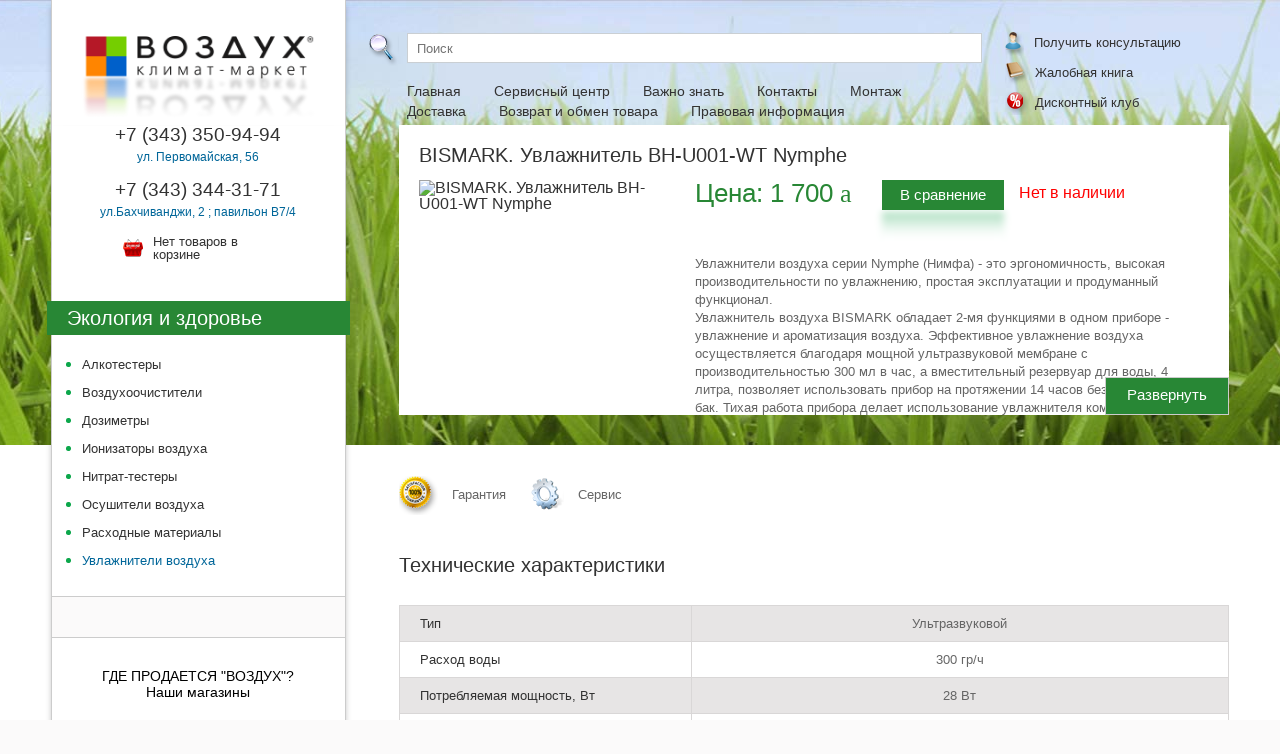

--- FILE ---
content_type: text/html; charset=UTF-8
request_url: https://www.wozdux.ru/catalog/ecology/uvlajniteli-vozduha/bismark-bh-u001-wt-nymphe/
body_size: 10101
content:

<!DOCTYPE html>
<html lang="ru">

<head>
	
<title>BISMARK. Увлажнитель BH-U001-WT  Nymphe - купить в Екатеринбурге</title>
<meta name="keywords" content="">
<meta name="description" content="BISMARK. Увлажнитель BH-U001-WT  Nymphe в наличии. Доставка на дом в день заказа">
<meta name="author" content="">
<link rel="shortcut icon" href="/favicon.ico">
<meta name="yandex-verification" content="7be69fbda52f288a" />
<meta name="viewport" content="width=device-width, initial-scale=1.0">


	<meta charset="utf-8">

	<meta http-equiv="X-UA-Compatible" content="IE=edge,chrome=1">
	<meta name="viewport" content="width=device-width, initial-scale=1">
	<meta http-equiv="Cache-Control" content="no-store" />
	<!--meta name="MobileOptimized" content="1024"-->

	<!--standart styles-->

	<link rel="stylesheet" href="/css/style.css">
	<link rel="stylesheet" href="/css/custom-select.css">
	<link rel="stylesheet" href="/css/bootstrap.css">
	<link rel="stylesheet" href="/css/response.css">


	<!--jquery and elgrow-->
	<script src="https://ajax.googleapis.com/ajax/libs/jquery/1.7.2/jquery.min.js"></script>
	<script src="/scripts/site.js"></script>
	<script src="/scripts/site2.js"></script>
	<script src="/scripts/catalog.js"></script>

	<!--prefixfree-->
	<script type="text/javascript" src="/scripts/prefixfree.min.js"></script>

	<!--jqtransform-->
	<script type="text/javascript" src="/scripts/jqtransform/jquery.jqtransform.js"></script>
	<link rel="stylesheet" href="/scripts/jqtransform/jqtransform.css">

	<!--facybox-->
	<script type="text/javascript" src="/scripts/fancybox/source/jquery.fancybox.pack.js"></script>
	<link rel="stylesheet" href="/scripts/fancybox/source/jquery.fancybox.css">

	<!--jquery scroll master-->
	<script src="/scripts/infinite-ajax-scroll-master/jquery.ias.min.js"></script>
	<link rel="stylesheet" href="/scripts/infinite-ajax-scroll-master/css/jquery.ias.css" type="text/css" media="screen" />

	<script src="/scripts/jquery.custom-select.min.js"></script>

	<!--formvalidator-->
	<script src="/libs/formvalidator.php?js=get"></script>


	<!--[if lt IE 9]>
		<script src="http://html5shim.googlecode.com/svn/trunk/html5.js"></script>
	<![endif]-->

	<!--[if lt IE 9]>
		<script src="http://css3-mediaqueries-js.googlecode.com/svn/trunk/css3-mediaqueries.js"></script>
	<![endif]-->

	<script>
		$(document).ready(function() {

			$(".radioInput").jqTransRadio();



			$(".fancy").fancybox({
				type: 'image',
				showEarly: false,
				autoWidth: true,
				autoHeight: true,
				live: false
			});
		});
	</script>

<!--
	<script>
		(function(i,s,o,g,r,a,m){i['GoogleAnalyticsObject']=r;i[r]=i[r]||function(){
		(i[r].q=i[r].q||[]).push(arguments)},i[r].l=1*new Date();a=s.createElement(o),
		m=s.getElementsByTagName(o)[0];a.async=1;a.src=g;m.parentNode.insertBefore(a,m)
		})(window,document,'script','//www.google-analytics.com/analytics.js','ga');
		ga('create', 'UA-12238290-1', 'wozdux.ru');
		ga('send', 'pageview');
	</script>
 -->

 	<!-- Google Tag Manager -->
 	<script>(function(w,d,s,l,i){w[l]=w[l]||[];w[l].push({'gtm.start':
    new Date().getTime(),event:'gtm.js'});var f=d.getElementsByTagName(s)[0],
    j=d.createElement(s),dl=l!='dataLayer'?'&l='+l:'';j.async=true;j.src=
    'https://www.googletagmanager.com/gtm.js?id='+i+dl;f.parentNode.insertBefore(j,f);
    })(window,document,'script','dataLayer','GTM-TWCKT4');</script>
    <!-- End Google Tag Manager -->
  
    <!-- Google Tag Manager (noscript) -->
      <noscript><iframe src="https://www.googletagmanager.com/ns.html?id=GTM-TWCKT4"
    height="0" width="0" style="display:none;visibility:hidden"></iframe></noscript>
    <!-- End Google Tag Manager (noscript) -->


	<!-- Google tag (gtag.js) 
	<script async src="https://www.googletagmanager.com/gtag/js?id=G-86KFSPRTTL"></script>
	<script>
	window.dataLayer = window.dataLayer || [];
	function gtag(){dataLayer.push(arguments);}
	gtag('js', new Date());

	gtag('config', 'G-86KFSPRTTL');
	</script>
	 Google Tag Manager
  <script>(function(w,d,s,l,i){w[l]=w[l]||[];w[l].push({'gtm.start':
  new Date().getTime(),event:'gtm.js'});var f=d.getElementsByTagName(s)[0],
  j=d.createElement(s),dl=l!='dataLayer'?'&l='+l:'';j.async=true;j.src=
  'https://www.googletagmanager.com/gtm.js?id='+i+dl;f.parentNode.insertBefore(j,f);
  })(window,document,'script','dataLayer','GTM-M9ZWNDT');</script>
  End Google Tag Manager -->

  <script src="//callibri-a.akamaihd.net/callibri.js" type="text/javascript" charset="utf-8"></script>
</head>

<body class="inner 
catalog-green
">

	<a href="#" class="toTop">Наверх<i class="icon-arrowtop"></i></a>

	<div class="bgg">
		<!--HEADER-->
		<header class="header container-fluid header_desktop">

			<div class="row-fluid">
				<!--LABEL-->
				<div class="label label_desktop" >
					<div class="logo">
						<a href="/"><img src="/img/logo.png" alt="ВОЗДУХ климат маркет"></a>
					</div>
				</div>
				<!--/LABEL-->

			<!--SEARCH & MENU ON DESKTOP-->
			<div class="search-block_desktop">

				<!--SEARCH BLOCK-->
				<div class="search-block clearfix">
					
<form name="search" method="get" action="/catalog/search/">
<button type="submit"></button>
<div class="input">
<input type="text" name="text" value="" placeholder="Поиск">
</div>
</form>

				</div>
				<!--/SEARCH BLOCK-->

				<!--MENU NAV-->
				<nav class="menu clearfix">
					
<ul>
<li><a href="/">Главная</a></li>
<li>
<a href="/service-centre/">Сервисный центр</a>
</li>
<li>
<a href="/articles/">Важно знать </a>
</li>
<li>
<a href="/where/">Контакты</a>
</li>
<li>
<a href="/montage/">Монтаж</a>
</li>
<li>
<a href="/Dostavka+i+oplata/">Доставка</a>
</li>
<li>
<a href="/vozvrat/">Возврат и обмен товара</a>
</li>
<li>
<a href="/privacy-policy/">Правовая информация</a>
</li>
</ul>

				</nav>
				<!--/MENU NAV-->
				<div class="links links_tablet">
					<div>
						<p><a href="#form-consult" class="feedback"><i class="icon-consult"></i> Получить консультацию</a></p>
						<p><a href="#form-book" class="feedback"><i class="icon-claim"></i> Жалобная книга</a></p>
						<p><a href="/discount/"><i class="discount"></i> Дисконтный клуб</a></p>
					</div>
				</div>
			</div>
			<!--/SEARCH & MENU-->

			<!--LINKS VISIBLE ON DESKTOP-->
			<div class="links links_desktop">
				<div>
					<p><a href="#form-consult" class="feedback"><i class="icon-consult"></i> Получить консультацию</a></p>
					<p><a href="#form-book" class="feedback"><i class="icon-claim"></i> Жалобная книга</a></p>
					<p><a href="/discount/"><i class="discount"></i> Дисконтный клуб</a></p>
				</div>
			</div>
			<!--/LINKS VISIBLE ON DESKTOP-->

			</div>

		</header>
		<header class="header header_mobile">
			<div class="header-mobile_menu">
				<div  class="header-mobile_menu-items">
					<nav class="menu clearfix">
						
<ul>
<li><a href="/">Главная</a></li>
<li>
<a href="/service-centre/">Сервисный центр</a>
</li>
<li>
<a href="/articles/">Важно знать </a>
</li>
<li>
<a href="/where/">Контакты</a>
</li>
<li>
<a href="/montage/">Монтаж</a>
</li>
<li>
<a href="/Dostavka+i+oplata/">Доставка</a>
</li>
<li>
<a href="/vozvrat/">Возврат и обмен товара</a>
</li>
<li>
<a href="/privacy-policy/">Правовая информация</a>
</li>
</ul>

					</nav>
					<div class="links links_mobile">
						<div>
							<p><a href="#form-consult" class="feedback"><i class="icon-consult"></i> Получить консультацию</a></p>
							<p><a href="#form-book" class="feedback"><i class="icon-claim"></i> Жалобная книга</a></p>
							<p><a href="/discount/"><i class="discount"></i> Дисконтный клуб</a></p>
						</div>
					</div>
				</div>
			</div>
      <div class="header-mobile_search">
        <form method="get" action="/catalog/search/">
          <div class="loop-block_mobile">
            <a href="#" class="btn-toggle-search_mobile">
              <img src="/scripts/fancybox/source/fancybox_sprite.png" alt="Иконка поиска мобильной версии" />
            </a>
          </div>
          <div class="input">
              <input type="text" name="text" value="" placeholder="Поиск">
          </div>
          <div class="btn-block">
            <button type="submit" id="mobile_search">Искать на сайте</button>
          </div>
        </form>
      </div>
			<div class="label label_mobile">
				<div class="logo">
					<a href="#" class="header_mobile_burger">
						<img src="/img/icon-burger.svg" alt="Иконка меню мобильной версии" />
					</a>
					<a href="/" class="header_mobile_logo"><img src="/img/logo-mobile.png" alt="ВОЗДУХ климат маркет"></a>
					<div class="search-block">
						<button class="btn-toggle-search_mobile" type="submit"></button>
					</div>
				</div>
				<!--CONTACTS BLOCK TABLET-->
				<div class="contacts-block contacts-block_mobile">
					
<p class="phone"><a href="tel:+7 (343) 350-94-94 ">+7 (343) 350-94-94 </a></p>
<p class="address"><a href="/contacts/#0" class="ymap">ул. Первомайская, 56</a></p>
<p class="phone"><a href="tel:+7 (343) 344-31-71">+7 (343) 344-31-71</a></p>
<p class="address"><a href="/contacts/#1" class="ymap">ул.Бахчиванджи, 2 ; павильон В7/4</a></p>

					<p class="compareBlock" id="compareBlock"></p>
					<p class="basketBlock" id="basketBlock">
<a href="/basket/">
<i class='icon-basket'></i>
<span class='basket-text'>
Нет товаров в<br/> корзине
</span>
</a>
</p>
				</div>
				<!--/CONTACTS BLOCK-->
			</div>
		</header>
		<!--/HEADER-->

	<!--INNER CONTENT-->
	<div class="inner-cont container-fluid">
		<div class="row-fluid">

			<div class="span3 inner-cont_left-block">

				<!--LEFT COLUMN-->
				<div class="column-left">

					<!--CONTACTS BLOCK-->
					<div class="contacts-block">
						
<p class="phone"><a href="tel:+7 (343) 350-94-94 ">+7 (343) 350-94-94 </a></p>
<p class="address"><a href="/contacts/#0" class="ymap">ул. Первомайская, 56</a></p>
<p class="phone"><a href="tel:+7 (343) 344-31-71">+7 (343) 344-31-71</a></p>
<p class="address"><a href="/contacts/#1" class="ymap">ул.Бахчиванджи, 2 ; павильон В7/4</a></p>

						<p class="compareBlock" id="compareBlock"></p>
						<p class="basketBlock" id="basketBlock">
<a href="/basket/">
<i class='icon-basket'></i>
<span class='basket-text'>
Нет товаров в<br/> корзине
</span>
</a>
</p>
					</div>
					<!--/CONTACTS BLOCK-->

					<!--CATALOG NAVIGATION-->
					<nav class="catalog-nav">
						
<a href="/catalog/ecology/" class="green">Экология и здоровье</a>
<div class="list green">
<ul>
<li><a href="/catalog/ecology/alkotestery/">Алкотестеры</a></li>
<li><a href="/catalog/ecology/vozduhoochistiteli/">Воздухоочистители</a></li>
<li><a href="/catalog/ecology/dozimetry/">Дозиметры</a></li>
<li><a href="/catalog/ecology/ionizatory-vozduha/">Ионизаторы воздуха</a></li>
<li><a href="/catalog/ecology/nitrat-testery/">Нитрат-тестеры</a></li>
<li><a href="/catalog/ecology/osushiteli-vozduha/">Осушители воздуха</a></li>
<li><a href="/catalog/ecology/rashodnye-materialy/">Расходные материалы</a></li>
<li><a href="/catalog/ecology/uvlajniteli-vozduha/" class="active">Увлажнители воздуха</a></li>
</ul>
</div>

					</nav>
					<!--/CATALOG NAVIGATION-->


					<!--CALCULATOR BLOCK-->
					<div class="calculator calculator_desktop">
						

					</div>
					<!--/CALCULATOR BLOCK-->


					<!--LINKS BLOCK-->
					<div class="links-block">
						
<ul>
<li><a href="/where/"><b>ГДЕ ПРОДАЕТСЯ "ВОЗДУХ"?</b><br><span>Наши магазины</span></a></li>
<li><a href="/why/">ЗАЧЕМ ПОКУПАТЬ "ВОЗДУХ"?<br><span>Воздух и наше здоровье</span></a></li>
<li><a href="/how/">КАК ВЫБИРАТЬ "ВОЗДУХ"?<br><span>Подбор оборудования</span></a></li>
<li><a href="/who/">КТО УСТАНОВИТ "ВОЗДУХ"?<br><span>Монтаж оборудования</span></a></li>
</ul>

					</div>
					<!--/LINKS BLOCK-->

				</div>
				<!--/LEFT COLUMN-->

			</div>


			<div class="span9 inner-cont_right-block">

				<!--RIGHT COLUMN-->
				<div class="column-right clearfix">
					
<!--CATALOG INFO-->
<div class="flex-column-mobile">
<div class="catalog-info h290">
<div class="categories-block-mobile">

<div class="catalog-subs clearfix">
<ul class = "good-categories">
<li class="category-in-catalog">
<a href="/catalog/ventilyaciya/" class="orange"><i></i><span>Вентиляция</span></a>
<ul>
</ul>
</li>
<li class="category-in-catalog">
<a href="/catalog/kondicionery/" class="blue"><i></i><span>Кондиционеры</span></a>
<ul>
</ul>
</li>
<li class="category-in-catalog">
<a href="/catalog/teplovoe-oborudovanie/" class="red"><i></i><span>Тепловое оборудование</span></a>
<ul>
</ul>
</li>
<li class="category-in-catalog">
<a href="/catalog/ecology/" class="green"><i></i><span>Экология и здоровье</span></a>
<ul>
<li>
<a href="/catalog/ecology/alkotestery/" class="">Алкотестеры</a>
</li>
<li>
<a href="/catalog/ecology/vozduhoochistiteli/" class="">Воздухоочистители</a>
</li>
<li>
<a href="/catalog/ecology/dozimetry/" class="">Дозиметры</a>
</li>
<li>
<a href="/catalog/ecology/ionizatory-vozduha/" class="">Ионизаторы воздуха</a>
</li>
<li>
<a href="/catalog/ecology/nitrat-testery/" class="">Нитрат-тестеры</a>
</li>
<li>
<a href="/catalog/ecology/osushiteli-vozduha/" class="">Осушители воздуха</a>
</li>
<li>
<a href="/catalog/ecology/rashodnye-materialy/" class="">Расходные материалы</a>
</li>
<li>
<a href="/catalog/ecology/uvlajniteli-vozduha/" class="">Увлажнители воздуха</a>
</li>
</ul>
</li>
</ul>
</div>

</div>
<a id="openclose" class="green openclose close" href="#">Развернуть</a>
<div class="page-name">
<h1>BISMARK. Увлажнитель BH-U001-WT  Nymphe</h1>
</div>
<!--ITEM-->
<div class="catalog-item clearfix">
<div class="image">
<a href="/files/0/68421361568117703.png" class="fancy">
<img
src="/files/1/68421361568117703.png"
alt="BISMARK. Увлажнитель BH-U001-WT  Nymphe"
title="BISMARK. Увлажнитель BH-U001-WT  Nymphe"
/>
</a>
</div>
<div class="desc">
<div class="tools clearfix">
<p class="price green">Цена: 1 700 <span>a</span></p>
<a href="#" class="std-button green compare" data-id="1740"
>В сравнение</a
>
<p
class="red"
style="
display: inline-block;
width: 150px;
color: red;
padding: 5px 0 0 15px;
"
>
Нет в наличии
</p>
</div>
<div class="info-box"><div>Увлажнители воздуха серии Nymphe (Нимфа) - это эргономичность, высокая производительности по увлажнению, простая эксплуатации и продуманный функционал. </div><div>Увлажнитель воздуха BISMARK обладает 2-мя функциями в одном приборе - увлажнение и ароматизация воздуха. Эффективное увлажнение воздуха осуществляется благодаря мощной ультразвуковой мембране с производительностью 300 мл в час, а вместительный резервуар для воды, 4 литра, позволяет использовать прибор на протяжении 14 часов без долива воды в бак. Тихая работа прибора делает использование увлажнителя комфортным даже в ночное время.</div><div><br></div><div>ХАРАКТЕРИСТИКИ<br><br>● 1+1: 2 функции в одном приборе<br>● Эффективное увлажнение воздуха<br>● Удобная и лёгкая эксплуатация<br>● Классический дизайн<br></div></div>
</div>
</div>
<!--ITEM-->
</div>
<!--/CATALOG INFO-->
<div class="under-info">
<!--CATALOG CONTENT-->
<div class="catalog-cont">
<div class="labels">
<b><i class="icon-garant"></i> Гарантия</b>
<b><i class="icon-service"></i> Сервис</b>
</div>
<div class="features">
<p class="name">Технические характеристики</p>
<table>
<tr>
<td class="name">Тип</td>
<td>Ультразвуковой </td>
</tr>
<tr>
<td class="name">Расход воды</td>
<td>300 гр/ч</td>
</tr>
<tr>
<td class="name">Потребляемая мощность, Вт</td>
<td>28 Вт</td>
</tr>
<tr>
<td class="name">Уровень шума</td>
<td> дБ</td>
</tr>
<tr>
<td class="name">Рекомендуемая площадь помещения</td>
<td> м<sup>2</sup></td>
</tr>
<tr>
<td class="name">Рекомендуемый объем помещения</td>
<td> м<sup>3</sup></td>
</tr>
<tr>
<td class="name">Объём резервуара для воды</td>
<td>4 л</td>
</tr>
<tr>
<td class="name">Наличие картриджа для смягчения воды</td>
<td> </td>
</tr>
<tr>
<td class="name">Наличие Функции ароматизации</td>
<td> </td>
</tr>
<tr>
<td class="name">Наличие функции ионизации</td>
<td> </td>
</tr>
<tr>
<td class="name">Фильтрация</td>
<td> </td>
</tr>
<tr>
<td class="name">Цвет</td>
<td>белый </td>
</tr>
<tr>
<td class="name">Габариты</td>
<td>286x213x170 mm</td>
</tr>
<tr>
<td class="name">Вес</td>
<td>1,07 кг</td>
</tr>
<tr>
<td class="name">Примечание</td>
<td> </td>
</tr>
<tr>
<td class="name">Напряжение</td>
<td>220 V</td>
</tr>
<tr>
<td class="name">Страна производитель</td>
<td>Китай </td>
</tr>
<tr>
<td class="name">Доставка</td>
<td> Доставка товара по Екатеринбургу осуществляется в течение суток после обращения.</td>
</tr>
</table>
<div class="btn-left">
<p class="red" style="color: red">Нет в наличии</p>
</div>
</div>
</div>
<!--/CATALOG CONTENT-->
</div>

				</div>
				<!--/RIGHT COLUMN-->

			</div>


		</div>
		</div>
	</div>
	<!--/INNER CONTENT-->

	<!--GRAY BG-->
	<div class="gray-bg clearfix">

		<!--OTHER-->
		<div class="other-goods container-fluid">
			
<div class="row-fluid">
</div>

		</div>
		<!--/OTHER-->

		<!--FOOTER-->
		<footer class="footer container-fluid">
			
<div class="row-fluid">
<div class="span9">
<p class="phones"><span><a href="tel:+7 343 350 94 94">+7 343 350 94 94</a></span><span><a href="tel:"></a></span><span><a href="tel:+7 343 344 31 71">+7 343 344 31 71</a></span></p>
<p class="address"><div style="color:#666666"><p>ИП Ситников Д.И.  ОГРНИП  312668531300041    кондиционеры, вентиляция, увлажнители воздуха<a href="https://www.wozdux.ru/catalog/ecology/uvlajniteli-vozduha/" title="Увлажнитель воздуха"></a>, климатическое оборудование в Екатеринбурге.</p><p><br></p><p>e-mail:  <a href="mailto:klimat@wozdux.ru">klimat@wozdux.ru</a></p><p><br></p></div><div style="color:#666666">Обращаем ваше внимание на то, что данный Интернет-сайт носит исключительно информационный характер и ни при каких условиях не является публичной офертой. Для получения подробной информации о стоимости товара, пожалуйста, обращайтесь к специалистам Климат-маркет «Воздух» в Екатеринбурге. </div><div style="color:#666666"><div name="cmsmagazine" content="130115f0384404219d9ec417e00ecc6d">  <br></div></div></p>
</div>
<!-- 			<div class="span3">
<p class="link"><a href="http://elgrow.ru/">Создание сайтов</a> &mdash;\\\ "Elgrow",\\\ 2013<br></p>
</div> -->
</div>
<a href="#" class="to-full-version">Полная версия сайта</a>

		</footer>
		<!--FOOTER-->

	</div>
	<!--/GRAY BG-->

	</div>


	
<div class="hidden-form form form-modal" id="form-ok">
<script>var validate_formOk_showErrorMethod = "#showErrorsOk",  validate_formOk_sendId = "",  validate_formOk_lastaction = "callback",  validate_formOk_highlight = 1,  validate_formOk_sendMethod = "ajax",  validate_formOk_capId = "#captchaOk",  validate_formOk_preloaderId = "#preloaderOk",  validate_formOk_callback = "successSend";  validate_formOk_param = "ok";config["formOk"] = new Array(5);
          config["formOk"]["nameOk"] = new Array(2);
        
            config["formOk"]["nameOk"]["caption"] = "Как к Вам обращаться?";
          
            config["formOk"]["nameOk"]["noempty"] = "1";
          
          config["formOk"]["phoneOk"] = new Array(2);
        
            config["formOk"]["phoneOk"]["caption"] = "Как с Вами связаться?";
          
            config["formOk"]["phoneOk"]["noempty"] = "1";
          
          config["formOk"]["textOk"] = new Array(2);
        
            config["formOk"]["textOk"]["caption"] = "Ваше сообщение";
          
            config["formOk"]["textOk"]["noempty"] = "1";
          
          config["formOk"]["goodOk"] = new Array(1);
        
            config["formOk"]["goodOk"]["caption"] = "Интересущий товар";
          
          config["formOk"]["capOk"] = new Array(3);
        
            config["formOk"]["capOk"]["caption"] = "Защитный код";
          
            config["formOk"]["capOk"]["noempty"] = "1";
          
            config["formOk"]["capOk"]["captcha"] = "1";
          
      </script>
    
<div class="form-top">
<h2>Обратиться</h2>
</div>
<form name="formOk" id="formOk" rel="formOk" action="/ok/" method="post">
<div class="input">
<p>Как к Вам обращаться?</p>
<input type="text" name="nameOk" id="nameOk" required>
</div>
<div class="input">
<p>Как с Вами связаться?</p>
<input type="text" name="phoneOk" id="phoneOk" required>
</div>
<div class="input">
<p>Ваше сообщение</p>
<textarea name="textOk" id="textOk" required></textarea>
</div>
<div class="input">
<p>Интересующий товар</p>
<input type="text" name="goodOk" id="goodOk">
</div>
<div class="input">
<p>Защитный код</p>
<img src="/libs/imgcode/d2a0163cdfeb446c2ce42b219eaff8dc.jpg" alt="..." id="captchaOk">
<input type="text" name="capOk" id="capOk" required autocomplete="off">
</div>
<div class="btn-center" id="sendOk">
<button type="submit" class="std-button orange">Отправить</button>
</div>
<img id="preloaderOk" src="/scripts/infinite-ajax-scroll-master/images/loader.gif" style="display: none;">
<div id="showErrorsOk" class="errors">
</div>
</form>
</div>

	
<div class="hidden-form form form-modal" id="form-consult">
<script>var validate_formConsult_showErrorMethod = "#showErrorsConsult",  validate_formConsult_sendId = "",  validate_formConsult_lastaction = "callback",  validate_formConsult_highlight = 1,  validate_formConsult_sendMethod = "ajax",  validate_formConsult_capId = "#captchaConsult",  validate_formConsult_preloaderId = "#preloaderConsult",  validate_formConsult_callback = "successSend";  validate_formConsult_param = "consult";config["formConsult"] = new Array(4);
          config["formConsult"]["nameConsult"] = new Array(2);
        
            config["formConsult"]["nameConsult"]["caption"] = "Как к Вам обращаться?";
          
            config["formConsult"]["nameConsult"]["noempty"] = "1";
          
          config["formConsult"]["phoneConsult"] = new Array(2);
        
            config["formConsult"]["phoneConsult"]["caption"] = "Как с Вами связаться?";
          
            config["formConsult"]["phoneConsult"]["noempty"] = "1";
          
          config["formConsult"]["textConsult"] = new Array(2);
        
            config["formConsult"]["textConsult"]["caption"] = "Ваше сообщение";
          
            config["formConsult"]["textConsult"]["noempty"] = "1";
          
          config["formConsult"]["capConsult"] = new Array(3);
        
            config["formConsult"]["capConsult"]["caption"] = "Защитный код";
          
            config["formConsult"]["capConsult"]["noempty"] = "1";
          
            config["formConsult"]["capConsult"]["captcha"] = "1";
          
      </script>
    
<div class="form-top">
<h2>Получить консультацию</h2>
</div>
<div class="info-box">
<p>Вы можете получить консультацию по товару, его описанию и наличию.<br>Чтобы ответ на Ваш запрос с нашей стороны был максимально точен и предлагал реальное решение Вашей потребности, рекомендуем Вам написать ответы на следующие вопросы:  </p><ul><li>Что Вас не устраивает в атмосфере помещения: душно, накурено, холодно, жарко, пыльно, сухо, влажно?</li><li>Что хотите получить от установки техники?</li><li>Площадь помещения и его назначение: спальня, гостиная, детская, офис или иное.</li><li>Что для Вас важно при выборе техники: цена, уровень качества, страна производства, шум, дизайн? </li></ul><p>Вы можете получить любую консультацию по товару, его описанию и наличию.  <br></p>
</div>
<form name="formConsult" id="formConsult" rel="formConsult" action="/consult/" method="post">
<div class="input">
<p>Как к Вам обращаться?</p>
<input type="text" name="nameConsult" id="nameConsult" required>
</div>
<div class="input">
<p>Как с Вами связаться?</p>
<input type="text" name="phoneConsult" id="phoneConsult" required>
</div>
<div class="input">
<p>Ваше сообщение</p>
<textarea name="textConsult" id="textConsult" required></textarea>
</div>
<div class="input">
<p>Защитный код</p>
<img src="/libs/imgcode/6ba482869a7367e5bf6b818622343ade.jpg" alt="..." id="captchaConsult">
<input type="text" name="capConsult" id="capConsult" required autocomplete="off">
</div>
<div class="input">
<label for="consult_personal_data_agreement">
<input class="forminput" type="checkbox" name="personal_data_agreement" value="" id="consult_personal_data_agreement" value='1'>
Я согласен на <a href='/privacy-policy' class='privacy-policy' target='_blank'>обработку персональных данных</a>
</label>
</div>
<div class="btn-center" id="sendConsult">
<button type="submit" class="std-button orange">Отправить</button>
</div>
<img id="preloaderConsult" src="/scripts/infinite-ajax-scroll-master/images/loader.gif" style="display: none;">
<div id="showErrorsConsult" class="errors">
</div>
</form>
</div>

	
<div class="hidden-form form form-modal" id="form-book">
<script>var validate_formBook_showErrorMethod = "#showErrorsBook",  validate_formBook_sendId = "",  validate_formBook_lastaction = "callback",  validate_formBook_highlight = 1,  validate_formBook_sendMethod = "ajax",  validate_formBook_capId = "#captchaBook",  validate_formBook_preloaderId = "#preloaderBook",  validate_formBook_callback = "successSend";  validate_formBook_param = "book";config["formBook"] = new Array(4);
          config["formBook"]["nameBook"] = new Array(2);
        
            config["formBook"]["nameBook"]["caption"] = "Как к Вам обращаться?";
          
            config["formBook"]["nameBook"]["noempty"] = "1";
          
          config["formBook"]["phoneBook"] = new Array(2);
        
            config["formBook"]["phoneBook"]["caption"] = "Как с Вами связаться?";
          
            config["formBook"]["phoneBook"]["noempty"] = "1";
          
          config["formBook"]["textBook"] = new Array(2);
        
            config["formBook"]["textBook"]["caption"] = "Ваше сообщение";
          
            config["formBook"]["textBook"]["noempty"] = "1";
          
          config["formBook"]["capBook"] = new Array(3);
        
            config["formBook"]["capBook"]["caption"] = "Защитный код";
          
            config["formBook"]["capBook"]["noempty"] = "1";
          
            config["formBook"]["capBook"]["captcha"] = "1";
          
      </script>
    
<div class="form-top">
<h2>Жалобная книга</h2>
</div>
<div class="info-box">
<p>Уважаемые клиенты, заказчики, партнеры.  </p><p><br></p><p>Мы дорожим своей деловой репутацией и заинтересованы в получении оперативной и достоверной информации о качестве и результатах своей работы.<br>Обратная связь с Вами для нас очень важна. Мы всегда искренне благодарны Вам за отклики, которые содержат максимум информации о качестве обслуживания в наших магазинах.<br>В случае возникновения каких-либо проблем во взаимодействии с нашей компанией, в этом разделе, с помощью формы "Жалобная книга", Вы можете указать свои претензии, внести предложение по повышению качества работы. </p><p>Вся информация этой формы поступает без редактирования на адрес электронной почты руководителя компании.  <br></p>
</div>
<form name="formBook" id="formBook" rel="formBook" action="/book/" method="post">
<div class="input">
<p>Как к Вам обращаться?</p>
<input type="text" name="nameBook" id="nameBook" required>
</div>
<div class="input">
<p>Как с Вами связаться?</p>
<input type="text" name="phoneBook" id="phoneBook" required>
</div>
<div class="input">
<p>Ваше сообщение</p>
<textarea name="textBook" id="textBook" required></textarea>
</div>
<div class="input">
<p>Защитный код</p>
<img src="/libs/imgcode/8d9603efd708dbf6b76f657f4940219b.jpg" alt="..." id="captchaBook">
<input type="text" name="capBook" id="capBook" required autocomplete="off">
</div>
<div class="input">
<label for="book_personal_data_agreement">
<input class="forminput" type="checkbox" name="personal_data_agreement" value="" id="book_personal_data_agreement" value='1'>
Я согласен на <a href='/privacy-policy' class='privacy-policy' target='_blank'>обработку персональных данных</a>
</label>
</div>
<div class="btn-center" id="sendBook">
<button type="submit" class="std-button orange">Отправить</button>
</div>
<img id="preloaderBook" src="/scripts/infinite-ajax-scroll-master/images/loader.gif" style="display: none;">
<div id="showErrorsBook" class="errors">
</div>
</form>
</div>


	<!-- Yandex.Metrika counter
	<script type="text/javascript">
	(function (d, w, c) {
		(w[c] = w[c] || []).push(function() {
			try {
				w.yaCounter584861 = new Ya.Metrika({id:584861,
						webvisor:true,
						clickmap:true,
						trackLinks:true,
						accurateTrackBounce:true,
						trackHash:true});
			} catch(e) { }
		});

		var n = d.getElementsByTagName("script")[0],
			s = d.createElement("script"),
			f = function () { n.parentNode.insertBefore(s, n); };
		s.type = "text/javascript";
		s.async = true;
		s.src = (d.location.protocol == "https:" ? "https:" : "http:") + "//mc.yandex.ru/metrika/watch.js";

		if (w.opera == "[object Opera]") {
			d.addEventListener("DOMContentLoaded", f, false);
		} else { f(); }
	})(document, window, "yandex_metrika_callbacks");
	</script>
	<noscript><div><img src="//mc.yandex.ru/watch/584861" style="position:absolute; left:-9999px;" alt="" /></div></noscript>
	/Yandex.Metrika counter -->

</body>
</html>


--- FILE ---
content_type: text/css
request_url: https://www.wozdux.ru/css/style.css
body_size: 11358
content:
/*RESET CSS*/
html, body, div, span, applet, object, iframe,
h1, h2, h3, h4, h5, h6, p, blockquote, pre,
a, abbr, acronym, address, big, cite, code,
del, dfn, em, img, ins, kbd, q, s, samp,
small, strike, strong, sub, sup, tt, var,
b, u, i, center,
dl, dt, dd, ol, ul, li,
fieldset, form, label, legend,
table, caption, tbody, tfoot, thead, tr, th, td,
article, aside, canvas, details, embed,
figure, figcaption, footer, header, hgroup,
menu, nav, output, ruby, section, summary,
time, mark, audio, video {margin: 0;padding: 0;   border: 0; font-size: 1.1428em;   font: inherit; vertical-align: baseline;}

/* HTML5 display-role reset for older browsers */
article, aside, details, figcaption, figure,
footer, header, hgroup, menu, nav, section {display: block;}
body {line-height: 1;}
ol, ul {list-style: none;}
blockquote, q {quotes: none;}
blockquote:before, blockquote:after,
q:before, q:after {content: ''; content: none;}
table {border-collapse: collapse; border-spacing: 0;}

a {color: #333333; text-decoration: none;}
a:hover {text-decoration: underline;}


.toTop {display: none; position: fixed; bottom: 50px; right: 50px; font-size: 1.125em; color: #5B5B5B; padding: 10px; background: white; z-index: 101; box-shadow: 0 0 8px 2px rgba(0,0,0,.4);}
.toTop i {margin-left: 18px; vertical-align: middle; background: url(/img/arrowtop.png) no-repeat 0 0; width: 34px; height: 35px;}


/*FONTS*/

@font-face {
  font-family: 'segoeui_light';
  src: url('/fonts/segoeuil.eot');
  src: local('☺'), url('/fonts/segoeuil.ttf') format('truetype'), url('/fonts/segoeuil.svg') format('svg'), url('/fonts/segoeuil.woff') format('woff');

}

@font-face {
  font-family: 'segoeui';
  src: url('/fonts/segoeui.eot');
  src: local('☺'), url('/fonts/segoeui.ttf') format('truetype'), url('/fonts/segoeui.svg') format('svg'), url('/fonts/segoeui.woff') format('woff');

}

@font-face {
  font-family: 'segoeui_semibold';
  src: url('/fonts/seguisb.eot');
  src: local('☺'), url('/fonts/seguisb.ttf') format('truetype'), url('/fonts/seguisb.svg') format('svg'), url('/fonts/seguisb.woff') format('woff');

}

@font-face {
  font-family: 'segoeui_italic';
  src: url('/fonts/segoeuii.eot');
  src: local('☺'), url('/fonts/segoeuii.ttf') format('truetype'), url('/fonts/segoeuii.svg') format('svg'), url('/fonts/segoeuii.woff') format('woff');
  font-weight: normal;
  font-style: normal;
}

@font-face {
  font-family: 'ALSRublRegular';
  src: url('rouble.eot');
  src: local('ALS Rubl'), local('ALSRubl'), url('/fonts/rouble.woff') format('woff'), url('/fonts/rouble.ttf') format('truetype'), url('/fonts/rouble.svg#ALSRubl') format('svg');
}



[class^="icon-"],
[class*=" icon-"] {
  display: inline-block;
  vertical-align: text-top;
  background-image: url(/img/iconpack.png);
  background-repeat: no-repeat;
}



body {min-width: 320px; font-family: arial, helvetica, sans-serif; max-width: 1920px; background: #fbfafa; margin: 0 auto; overflow-x: hidden;}


.floatright {float: right;}

* {font-family: arial, helvetiva, sans-serif;}


.container-fluid {padding-left: 4%; padding-right: 4%; max-width: 1440px; margin-left: auto; margin-right: auto;}


/*TOP BG BLOCK*/
.top-bg {background: url(/img/main-top-bg.jpg) no-repeat 50% 7%; min-height: 984px; background-size: cover;}

/*HEADER*/

  /*label*/
  .header {position: relative;}
  .header_mobile {display: none;}
  .header .label {background: white; text-align: center;}
  .header .label_desktop {width: 25%;float: left; margin-right: 2%; box-sizing: border-box;}
  .header .label_mobile {display: none;}
  .header .label .logo {margin-top: 36px; margin-bottom: 4px; text-align: center; min-height: 84px;}
  .header .label .logo img {max-width: 80%;}


  .contacts-block_tablet {display: none;}
  .contacts-block_desktop {width: 25%;float: left; margin-right: 2%;}
  .contacts-block {background: white; text-align: center;}
  .contacts-block .phone {color: #333333; font-size: 1.1875em; margin-bottom: 7px;}
  .contacts-block .address {font-size: 0.75em; margin-bottom: 17px;}
  .contacts-block .address a {color: #006699; font-size: 1em;}
  .contacts-block .compareBlock {margin-bottom: 6px; margin-top: 12px;}
  .contacts-block .compareBlock a {color: #333333; font-size: 0.8125em;display: inline-block; text-align: left; width: 150px;}
  .contacts-block .compareBlock .icon-compare {background-position: -84px 0; width: 20px; height: 24px; vertical-align: middle; margin-right: 6px;}

  /*search-block*/
  .header .search-block_desktop {display: block;width: 52%;float: left;}
  .header .search-block_desktop .links_tablet {display: none;}
  .header .search-block {margin-top: 33px}
  .header .search-block button {background: url(/img/iconpack.png) no-repeat -53px 0; width: 30px; height: 33px; border: 0; float: left; cursor: pointer;}
  .header .search-block .input {
    height: 28px;
    border: 1px solid #cacfd3;
    margin-left: 38px;
    background: white;
  }
  .header .search-block input {
    width: 100%;
    height: 28px;
    color: #6666661    line-height: 28px;
    font-size: 0.8125em;
    text-indent: 9px;
    border: none;
    padding: 0;
  }

  /*menu*/
  .header .header-mobile_menu {display: none;}
  .header .header-mobile_search {display: none;}
  .header .menu {margin-top: 15px; margin-left: 38px; line-height: 1.3em;}
  .header .menu ul {}
  .header .menu ul li {float: left; margin-right: 33px;}
  .header .menu ul li:last-child {margin-right: 0;}
  .header .menu ul li a {color: #333333; font-size: 0.875em;}

  /*links*/
  .header .links_desktop {display: block; width: 19%; margin-left: 1%;}
  .header .links {margin-top: 32px; float: right;}
  .header .links.hidden-desktop {background: white; margin-top: 20px; padding: 20px; box-sizing: border-box; border: 1px solid #d4d4d4;}
  .header .links p {margin-bottom: 6px;}
  .header .links a {color: #333333; font-size: 0.8125em;}
  .header .links .icon-consult {background-position: 0 0; width: 19px; height: 24px; vertical-align: middle; margin-right: 6px;}
  .header .links .icon-claim {background-position: -19px 0; width: 23px; height: 24px; vertical-align: middle; margin-right: 3px;}
  .header .links .icon-compare {background-position: -84px 0; width: 20px; height: 24px; vertical-align: middle; margin-right: 6px;}
  .header .links .discount {display: inline-block; background: url(../img/discount.png) no-repeat 0 0; width: 25px; height: 24px; vertical-align: middle; margin-right: 1px;}

  /*item block*/
  .header .item-block_desktop {width: 73%; display: block; float: left;}
  .header .item-block_desktop .content {width: 610px;float: right;}
  .header .item-block {margin-top: 20px;}
  .header .item-block.hidden-desktop {margin-top: 20px; min-height: none;}
  .header .item-block .content {
    border: 1px solid #d0d0d0;
    background: white;
    padding: 25px 20px;
    overflow: hidden;
  }

  .header .item-block .content .name {margin-bottom: 20px;}
  .header .item-block .content .image {float: left;}
  .header .item-block .content .image img {max-height: 78px;}
  .header .item-block .content .right {float: right;}
  .header .item-block .content .right .price {color: #03519f; font-size: 1.625em; margin-bottom: 25px; text-align: right;}

  .header .item-block .content .right .price.orange {color: #fd8f2e;}
  .header .item-block .content .right .price.blue {color: #03519f;}
  .header .item-block .content .right .price.red {color: #dc0d03;}
  .header .item-block .content .right .price.green {color: #288735;}
  .header .item-block .content .right .price span {font-family: "ALSRublRegular"; font-size: 1em;}



/*CATALOG NAVIGATION*/
  .catalog-nav_mobile {display: none;}
  .catalog-nav {margin-top: 41px;}
  .catalog-nav .group {}
  .catalog-nav .group .name {color: white; font-size: 1.25em; padding: 6px 0 6px 8px; text-overflow: ellipsis; overflow: hidden; height: 20px; white-space: nowrap;}
  .catalog-nav .group .name a {color: white; font-size: 0.95em; text-decoration: none;}
  .catalog-nav .group .name a:hover {text-decoration: underline;}
  .catalog-nav .group .background {height: 130px; box-shadow: inset 0 1px 5px 0 rgba(0,0,0,.4);}

  /*names*/
  .catalog-nav .group.orange .name {background: #fd8f2e;}
  .catalog-nav .group.blue .name {background: #03519f;}
  .catalog-nav .group.red .name {background: #dc0d03;}
  .catalog-nav .group.green .name {background: #288735;}

  /*backgrounds*/
  .catalog-nav .group.orange .background {background: url(/img/catalog-image-devider.png) no-repeat 50% 0, #ff8518 url(/img/catalog-image-orange.jpg) no-repeat 100% 0;}
  .catalog-nav .group.blue .background {background: url(/img/catalog-image-devider.png) no-repeat 50% 0, #0063c8 url(/img/catalog-image-blue.jpg) no-repeat 100% 0;}
  .catalog-nav .group.red .background {background: url(/img/catalog-image-devider.png) no-repeat 50% 0, #d21819 url(/img/catalog-image-red.jpg) no-repeat 0 0;}
  .catalog-nav .group.green .background {background: url(/img/catalog-image-devider.png) no-repeat 50% 0, #50ba32 url(/img/catalog-image-green.jpg) no-repeat 0 0;}

  /*list*/
  .catalog-nav .list {background: white; background: rgba(255,255,255,0.9); padding: 0 15px; overflow: hidden; min-height: 540px;}
  .catalog-nav .list ul {list-style: disc outside; margin-top: 15px; margin-left: 15px;}
  .catalog-nav .list ul li {margin-bottom: 6px;}
  .catalog-nav .list ul li a {color: #333333; font-size: 0.8125em;}
  .catalog-nav .list ul li a:hover {color: #006699;}

  .catalog-nav .group.orange ul li {color: #ff8518;}
  .catalog-nav .group.orange ul li:hover {color: #c86309;}

  .catalog-nav .group.blue ul li {color: #0063c8;}
  .catalog-nav .group.blue ul li:hover {color: #0a417a;}

  .catalog-nav .group.red ul li {color: #b31a2c;}
  .catalog-nav .group.red ul li:hover {color: #850d1b;}

  .catalog-nav .group.green ul li {color: #0ca74b;}
  .catalog-nav .group.green ul li:hover {color: #4c830b;}



/*INFO AREA*/
  .info-area {background: #18232e; border-top: 1px solid #cccccc; box-shadow: 0 3px 3px 0 #b6b7ba;}

  /*links-block*/
  .info-area .links-block {}
  .info-area .links-block .left-bg {background: url(/img/info-links-bg.png) no-repeat 0 50%; background-size: 3px 100%;}
  .info-area .links-block .right-bg {background: url(/img/info-links-bg.png) no-repeat 100% 50%; background-size: 3px 100%;}
  .info-area .links-block ul {padding: 38px 0; margin: 0 10px; text-align: center;}
  .info-area .links-block ul li {margin-bottom: 24px;}
  .info-area .links-block ul li a {color: white; font-size: 0.875em;}
  .info-area .links-block ul li a b {}
  .info-area .links-block ul li a span {opacity: 0; transition: all 0.3s ease;}
  .info-area .links-block ul li a:hover span {opacity: 1;}

  /*info block*/
  .info-area .info-block {padding: 30px 0; overflow: hidden;}
  .info-area .info-block h1 {color: white; font-size: 1.25em; margin-bottom: 30px;}
  .info-area .info-block p {color: white; font-size: 0.8125em; line-height: 1.38; margin-bottom: 15px;}
  .info-area .info-block img {max-width: 100%;}
  .info-area .info-block a.std-button {margin-right: 10px;}


/*CATALOG*/
  .catalog {margin-top: 33px;}

  .catalog .categories {margin-bottom: 20px;}
  .catalog .categories li {display: inline-block; padding: 7px; margin-right: 20px;margin-bottom: 10px;}
  .catalog .categories .orange {background-color: #fd8f2e;}
  .catalog .categories .blue {background-color: #03519f;}
  .catalog .categories .red {background-color: #dc0d03;}
  .catalog .categories .green {background-color: #288735;}
  .catalog .categories a {text-decoration: underline; color: #fff;}
  .catalog .categories a:hover {text-decoration: none;}

  /*manufacturers*/
  .manufacturers-mobile {display: none;}
  .mobile-manufacturers .manufacturers-descktop {display: none}
  .catalog .manufacturers .inner {margin-left: 15px;}
  .catalog .manufacturers .name {color: #333333; font-size: 1.25em; margin-bottom: 25px;}
  .catalog .manufacturers ul {list-style: square inside; margin-right: 43px;}
  .catalog .manufacturers ul li {color: #999999; padding-left: 12px; margin-bottom: 12px; padding-bottom: 12px; border-bottom: 1px solid #cbcbcb;}
  .catalog .manufacturers ul li a {color: #666666; font-size: 0.875em; font-family: "segoeui", arial, sans-serif;}
  .catalog .manufacturers-select {display: none;}


  /*catalog-list*/
  .catalog-list > .name{color: #333333; font-size: 1.25em; margin-bottom: 25px;}
  .catalog-list .item {display: inline-block; width: 45%; margin-right: 5%; vertical-align: top; margin-bottom: 80px;}
  .catalog-list .item a.image {float: none !important; margin-bottom: 26px; display: block; border: 2px solid #d9d9d9; text-align: center; border-radius: 2px; position: relative; height: 159px; background: white;}
  .catalog-list .item a.image:after {content: " "; width: 100%; left: 0; position: absolute; bottom: -16px; height: 14px; background: url(/img/item-bg.png) no-repeat 50% 0; background-size: 100% 14px;}
  .catalog-list .item a.image img {max-width: 100%;}
  .catalog-list .item .name {margin-bottom: 19px;}
  .catalog-list .item .name a {color: #0066cc; font-size: 0.8125em; text-decoration: underline;}
  .catalog-list .item .name a:hover {text-decoration: none;}
  .catalog-list .item .tools {}
  .catalog-list .item .tools .price {color: #dc0d03; font-size: 1.625em; float: left;}
  .catalog-list .item .tools .price.orange {color: #fd8f2e;}
  .catalog-list .item .tools .price.blue {color: #03519f;}
  .catalog-list .item .tools .price.red {color: #dc0d03;}
  .catalog-list .item .tools .price.green {color: #288735;}
  .catalog-list .item .tools .price span {font-family: "ALSRublRegular"; font-size: 1em;}
  .mobile-manufacturers + .list .item .tools a.std-button {float: right; margin-left: 0;}

  /*categories-list*/
  .under-info > .categories-list.top-page-menu > .catalog-subs.clearfix > ul > li.category-in-catalog > ul > li{list-style: disc; width: 100%; margin: 5px;}
  .under-info > .categories-list.top-page-menu > .catalog-subs.clearfix > ul > li.category-in-catalog > ul > li:last-child {margin-bottom: 15px;}
  .categories-list ul > li > a.red + ul > li {color: #b31a2c;}
  .categories-list ul > li > a.green + ul > li {color: #0ca74b;}
  .categories-list ul > li > a.blue + ul > li {color: #0063c8;}
  .categories-list ul > li > a.orange + ul > li {color: #ff8518;}
  .under-info > .categories-list.top-page-menu > .catalog-subs.clearfix > ul > li.category-in-catalog > ul > li > a{font-size: 0.8125em;color: #333333;display:block;}
  .categories-block-mobile > .catalog-subs.clearfix > ul.good-categories > li.category-in-catalog > ul > li {display: none;}
  .under-info > .categories-list.top-page-menu > .catalog-subs.clearfix > ul > li.category-in-catalog > ul {padding: 15px; border: none;}
  body.catalog-orange .under-info > .categories-list > .catalog-subs.clearfix > ul > li:nth-child(1) {display: none;}
  body.catalog-red .under-info > .categories-list > .catalog-subs.clearfix > ul > li:nth-child(3) {display: none;}
  body.catalog-blue .under-info > .categories-list > .catalog-subs.clearfix > ul > li:nth-child(2) {display: none;}
  body.catalog-green .under-info > .categories-list > .catalog-subs.clearfix > ul > li:nth-child(4) {display: none;}



/*OTHER*/
  .other-goods {margin-top: 68px; margin-bottom: 64px;}
  .other-goods > .name {color: #333333; font-size: 1.25em; margin-bottom: 25px;}
  .other-goods .item {border: 2px solid #d9d9d9; border-radius: 2px; position: relative; min-height: 121px; background: white; padding: 10px; margin-bottom: 30px;}
  .other-goods .item:after {content: " "; width: 100%; left: 0; position: absolute; bottom: -16px; height: 14px; background: url(/img/item-bg.png) no-repeat 50% 0; background-size: 100% 14px;}

  .other-goods .item .name {margin-bottom: 8px; height: 40px;}
  .other-goods .item .name a {color: #0066cc; font-size: 0.8125em; text-decoration: underline;}
  .other-goods .item .name a:hover {text-decoration: none;}
  .other-goods .item .relative {position: relative; min-height: 100px;}
  .other-goods .item img {float: left; max-width: 50%; max-height: 92px;}
  .other-goods .item .tools {width: 50%; margin-top: 16px; text-align: right; bottom: 0; right: 0; position: absolute;}
  .other-goods .item .tools .price {color: #dc0d03; font-size: 1.625em; margin-bottom: 15px;}
  .other-goods .item .tools .price.orange {color: #fd8f2e; white-space: nowrap;}
  .other-goods .item .tools .price.blue {color: #03519f;}
  .other-goods .item .tools .price.red {color: #dc0d03;}
  .other-goods .item .tools .price.green {color: #288735;}
  .other-goods .item .tools .price span {font-family: "ALSRublRegular"; font-size: 1em;}
  .other-goods .item .tools .compare2 a {color: #006699; font-size: 0.8125em; text-decoration: underline;}
  .other-goods .item .tools .compare2 a:hover {text-decoration: none;}


/*FOOTER*/
  .footer {background: url(/img/footer-bg.png) no-repeat 50% 0; background-size: 100% 8px; padding-top: 24px; padding-bottom: 24px;}
  .footer .phones {font-size: 1.1875em; margin-bottom: 23px; white-space: pre-line;}
  .footer .phones span {font-size: 1em; color: #666666; margin-right: 47px; white-space: nowrap; display: inline-block; margin-bottom: 10px;}
  .footer .address {font-size: 0.8125em; color: #666666;}
  .footer .dev {text-align: right; margin-bottom: 4px;}
  .footer .link {color: black; font-size: 0.875em; text-align: right; margin-bottom: 4px;}
  .footer .link a {color: black; font-size: 1em;}




/*INNER PAGES - Quite a different layout*/
  body.inner .bgg {background: white url(/img/inner-top-bg.jpg) no-repeat 50% 0;}
  body.inner.compare {background: white url(/img/inner-top-bg.jpg) no-repeat 50% 0;}
  body.inner.basket .header {background: white url(/img/inner-top-bg.jpg) no-repeat 50% 0;}
  body.catalog-green .bgg {background: white url(/img/catalog-green-bg.jpg) no-repeat 50% 0;}
  body.catalog-red .bgg {background: white url(/img/catalog-red-bg.jpg) no-repeat 50% 0; background-size: 100% 445px;}
  body.catalog-orange .bgg {background: white url(/img/catalog-orange-bg.jpg) no-repeat 50% 0; background-size: 100% 445px;}
  body.catalog-blue .bgg {background: white url(/img/catalog-blue-bg.jpg) no-repeat 50% 0; background-size: 100% 445px;}

/*HEADER*/
  .inner .header .label {border: 1px solid #cccccc; border-style: none solid; box-shadow: 5px 0 6px -6px rgba(0,0,0,.3), -5px 0 6px -6px rgba(0,0,0,.3);}


  .inner .other-goods {padding-top: 24px; margin-top: 0; margin-bottom: 0; padding-bottom: 50px;}
  .inner .footer {}
  .gray-bg {background-color: #fbfafa; border-top: 1px solid #c6c6c6; box-shadow: 0 -4px 6px -6px rgba(0,0,0,.3);}

/*INNER CONTENT*/
  .inner .inner-cont .inner-cont_left-block {width: 25%;}
  .inner .inner-cont .inner-cont_right-block {width: 75%; margin-left: 0; padding: 40px; padding-top: 0;}
  .inner.compare .inner-cont .inner-cont_right-block .page-name {margin-top: 60px; margin-left: 20px;}
  .inner .inner-cont .inner-cont_right-block .column-right{margin-left: 6%; padding-top: 321px;}
  .inner.basket .inner-cont .inner-cont_right-block .column-right {display: none;}

  .inner .inner-cont .inner-cont_right-block .categories-block-mobile {display: none;}
  .inner .inner-cont .inner-cont_right-block .column-right .catalog-info {width: 610px;top:0; right: 0; margin-top: 40px; padding-top: 30px;}
  .inner .inner-cont .inner-cont_right-block .column-right .catalog-info.h290 {width: 100%; margin-top: 0; padding-top: 20px;}
  .inner .inner-cont .inner-cont_right-block .column-right .catalog-info .page-name h1 {margin-bottom: 15px}

/*LEFT COLUMN*/
  .column-left {border: 1px solid #cccccc; border-style: none solid; background: white; box-shadow: 5px 0 6px -6px rgba(0,0,0,.3), -5px 0 6px -6px rgba(0,0,0,.3);}

  /*catalog nav*/
  .inner.compare .column-left .catalog-nav {margin-top: 0;}
  .column-left .catalog-nav {margin-top: 30px;}
  .column-left .catalog-nav a {
      margin-left: -5px;
      margin-right: -5px;
      display: block;
      line-height: 1.2;
      color: white;
      font-size: 1.25em;
      margin-bottom: 17px;
      padding: 5px 0;
      text-indent: 20px;
    }
  .compare .column-left .catalog-nav a {font-size: 0.85em;}
  .column-left .catalog-nav a.orange {background: #ff8518;}
  .column-left .catalog-nav a.red {background: #dc0d03;}
  .column-left .catalog-nav a.blue {background: #03519f;}
  .column-left .catalog-nav a.green {background: #288735;}

  /*list*/
  .column-left .catalog-nav .list {background: white; background: rgba(255,255,255,0.9); padding: 0 15px; overflow: hidden; height: auto; min-height: auto;}
  .column-left .catalog-nav .list ul {list-style: disc outside; margin-top: 0; margin-left: 15px;}
  .column-left .catalog-nav .list ul li {margin-bottom: 3px;}
  .column-left .catalog-nav .list ul li a {color: #333333; font-size: 0.8125em; margin: 0; text-indent: 0;}
  .column-left .catalog-nav .list ul li a:hover {color: #006699;}
  .column-left .catalog-nav .list ul li a.active {color: #006699;}

  .catalog-nav .list.orange ul li {color: #ff8518;}
  .catalog-nav .list.orange ul li:hover {color: #c86309;}

  .catalog-nav .list.blue ul li {color: #0063c8;}
  .catalog-nav .list.blue ul li:hover {color: #0a417a;}

  .catalog-nav .list.red ul li {color: #b31a2c;}
  .catalog-nav .list.red ul li:hover {color: #850d1b;}

  .catalog-nav .list.green ul li {color: #0ca74b;}
  .catalog-nav .list.green ul li:hover {color: #4c830b;}


  /*links-block*/
  .column-left .links-block {margin-top: 30px;}
  .column-left .links-block ul {margin: 0 10px; text-align: center;}
  .column-left .links-block ul li {margin-bottom: 24px;}
  .column-left .links-block ul li a {color: black; font-size: 0.875em;}
  .column-left .links-block ul li a:hover {color: #006699;}

  /*articles-block*/
  .articles-block {margin: 90px 20px 0; padding-bottom: 30px;}
  .articles-block .name {color: #333333; font-size: 1.25em; margin-bottom: 35px;}
  .articles-block ul {list-style: square outside; margin-left: 16px;}
  .articles-block ul li {color: #999999; margin-bottom: 20px;}
  .articles-block ul li a {color: #666666; font-size: 0.875em;}
  .articles-block ul li:hover {color: #006699;}
  .articles-block ul li a:hover {color: #006699;}


  /*calculator block*/
  .calculator_mobile {display: none;}
  .calculator {background: #fbfafa; border: 1px solid #cccccc; border-style: solid none; padding: 20px 13px; overflow: hidden; margin-top: 20px;}
  .calculator .name {color: #333333; font-size: 0.9375em; line-height: 1em; margin-bottom: 20px;}
  .calculator .form-small {}
  .calculator .form-small p {color: #666666; font-size: 0.8125em; margin-bottom: 8px;}
  .calculator .form-small p.mm {margin-bottom: 14px;}
  .calculator .form-small span {color: #666666; font-size: 0.8125em;}
  .calculator .form-small input {background: #f7f7f7; width: 50px; border: 1px solid #d7d7d7; height: 18px; text-indent: 5px; line-height: 17px; color: #666666; font-size: 0.75em; margin-bottom: 20px;}
  .calculator .form-small input.error {border: 1px solid #cc1130;}
  .calculator .form-small .radio {margin-bottom: 20px; color: #666666; font-size: 0.8125em;}
  .calculator .form-small .result {text-align: center; font-size: 1em; margin-bottom: 15px; margin-top: 20px;}
  .calculator .form-small .result.red {color: #dc0d03;}
  .calculator .form-small .result.blue {color: #03519f;}
  .calculator .form-small .result.orange {color: #FD8F2E;}
  .calculator .form-small .result sup {vertical-align: text-top;}
  .calculator_mobile .calculator-form .btn-center .std-button {box-shadow: none}



/*RIGHT COLUMN*/
.column-right {margin-left: 16px; position: relative; padding-bottom: 360px;}
.column-right-static {margin-left: 16px; position: static; padding-bottom: 0;}

  /*catalog*/
  .catalog-info {min-height: 180px; max-height: 180px; background: white; padding: 20px; padding-top: 0; overflow-y: hidden; position: absolute; z-index: 100; width: 100%; box-sizing: border-box;}
  .catalog-info.h290 {min-height: 290px; max-height: 290px;}
  .catalog-info .openclose {position: absolute; bottom: 0; right: 0; color: white; text-decoration: underline; border: 1px solid #cccccc; padding: 9px 21px 12px 21px; background: #04519f; font-size: 0.9375em; text-decoration: none;}
  .catalog-info .openclose.green {background: #288735;}
  .catalog-info .openclose.blue {background: #04519f;}
  .catalog-info .openclose.red {background: #dc0d03;}
  .catalog-info .openclose.orange {background: #ff8518;}
  .catalog-info.open {max-height: none; box-shadow: 0 5px 5px 2px rgba(10,10,10,.3);}
  .catalog-info.typo {min-height: 350px; max-height: none; height: auto; background: white; padding: 20px; overflow: visible; position: static;}
  .catalog-info.manifacturer {min-height: 350px; max-height: none; height: auto; background: none; padding: 20px; overflow: visible; position: static;}

  .inner .inner-cont .inner-cont_right-block .column-right .under-info {float: left; margin-top: 30px; width: 100%;}
  .inner .inner-cont .inner-cont_right-block .column-right .under-info .catalog-subs ul {display: flex;flex-direction: row;justify-content: space-between;align-items: flex-start; width: 100%;}
  .inner .inner-cont .inner-cont_right-block .column-right .under-info .catalog-subs ul li {width: 33.3333%;}
  .inner .inner-cont .inner-cont_right-block .column-right .under-info .catalog-subs ul li a {font-size: inherit;display: flex;flex-direction: row;justify-content: flex-start;align-items: center; padding-right: 20px;}
  .inner .inner-cont .inner-cont_right-block .column-right .under-info .catalog-subs ul li a i {width: 18%; margin-right: 2%;vertical-align: top;}
  .inner .inner-cont .inner-cont_right-block .column-right .under-info .catalog-subs ul li a span {width: 80%; display: inline-block;-webkit-hyphens: auto;-moz-hyphens: auto;-ms-hyphens: auto;hyphens: auto; }

  .catalog-subs {margin: 0 0 50px;}
  .catalog-subs ul li a {color: #666666; font-size: 1.25em;}
  .catalog-subs ul li a i {display: inline-block; width: 36px; height: 35px; vertical-align: middle; margin-right: 15px;}
  .catalog-subs ul li a.red i {color: #666666; font-size: 1.25em; background: url(/img/catalog-subs-icon-red.png) no-repeat 0 0;}
  .catalog-subs ul li a.orange i {color: #666666; font-size: 1.25em; background: url(/img/catalog-subs-icon-orange.png) no-repeat 0 0;}
  .catalog-subs ul li a.blue i {color: #666666; font-size: 1.25em; background: url(/img/catalog-subs-icon-blue.png) no-repeat 0 0;}
  .catalog-subs ul li a.green i {color: #666666; font-size: 1.25em; background: url(/img/catalog-subs-icon-green.png) no-repeat 0 0;}


  .catalog > .name {color: #333333; font-size: 1.25em; margin-bottom: 28px;}
  .catalog .sort_mobile {display: none;}
  .catalog .sort {margin-bottom: 20px; color: #333333; font-size: 1em;}
  .catalog .sort span {margin-right: 20px; color: #333333; font-size: 1em;}
  .catalog .sort a {color: #666666; font-size: 0.8125em; margin-right: 40px; white-space: nowrap;}
  .catalog .sort a.active {font-weight: bold;}
  .catalog .sort a.active:hover {text-decoration: none;}
  .catalog .sort a i {vertical-align: middle; margin-right: 10px;}
  .catalog .sort .icon-power {background-position: 0 -33px; width: 32px; height: 35px;}
  .catalog .sort .icon-dev {background-position: -32px -33px; width: 31px; height: 35px;}
  .catalog .sort .icon-lower {background-position: -63px -33px; width: 29px; height: 35px;}
  .catalog .sort .icon-upper {background-position: -92px -33px; width: 30px; height: 35px;}

  /*per)page*/
  .catalog .per_page {margin-bottom: 80px;}
  .catalog .per_page .active {font-weight: bold; text-decoration: underline;}

  /*catalog-list*/
  .catalog .list {}
  .catalog .list .item {margin-bottom: 80px;}
  .catalog .list .item a.image {
    display: block;
    border: 2px solid #d9d9d9;
    text-align: center;
    border-radius: 2px;
    position: relative;
    height: 159px;
    background: white;
    float: left;
    width: 229px;
  }
  .catalog .list .item a.image:after {
    content: " ";
    width: 100%;
    left: 0;
    position: absolute;
    bottom: -16px;
    height: 14px;
    background: url(/img/item-bg.png) no-repeat 50% 0;
    background-size: 100% 14px;
  }

  .catalog .list .item a.image img {
    position: relative;
    width: 100%;
    height: 100%;
    object-fit: contain;
    max-width: 100%;
    max-height: 100%;
     
  }

  .catalog .list .item .right {margin-left: 256px;}
  .catalog .list .item .name {margin-bottom: 13px;}
  .catalog .list .item .name a {color: #0066cc; font-size: 0.8125em; text-decoration: underline;}
  .catalog .list .item .name a sup {vertical-align: text-top; font-size: 0.75em;}
  .catalog .list .item .name a sub {vertical-align: text-bottom; font-size: 0.75em;}
  .catalog .list .item .name a:hover {text-decoration: none;}

  .catalog .list .item .ch {margin: 16px 0;}
  .catalog .list .item .ch ul {list-style: square outside; margin-left: 16px;}
  .catalog .list .item .ch ul li {color: #cccccc; margin-bottom: 6px; font-size: 0.8125em;}
  .catalog .list .item .ch ul li span {color: #666666;}

  .catalog .list .item .ch ul li sup {vertical-align: text-top; font-size: 0.8em;}
  .catalog .list .item .ch ul li sub {vertical-align: text-bottom; font-size: 0.8em}
  .catalog .list .item .ch ul li b {color: #333333;}

  .catalog .list .item .tools {}
  .catalog .list .item .tools .price {color: #dc0d03; font-size: 1.625em; float: left; margin-bottom: 10px; width: 150px;}
  .catalog .item .tools .price.orange {color: #fd8f2e;}
  .catalog .item .tools .price.blue {color: #03519f;}
  .catalog .item .tools .price.red {color: #dc0d03;}
  .catalog .item .tools .price.green {color: #288735;}
  .catalog .list .item .tools .price span {font-family: "ALSRublRegular"; font-size: 1em;}
  .catalog .list .item .tools a {float: left; }
  .catalog .list .item .tools a:last-child{margin-left: 30px;}

  .mobile-manufacturers + .list .item a.image {width: 100%;}


  /*catalog-item*/
  .catalog-item {}
  .catalog-item .image {float: left; position: relative; width: 30%; height: 205px;}
  .catalog-item .desc {float: right; width: 65%;}
  .catalog-item .image img {
    position: relative;
    width: 100%;
    height: 100%;
    max-width: 100%; 
    max-height: 100%;
    object-fit: contain;
  }
  .catalog-item .image .plus {position: absolute; bottom: 0; left: 0; width: 27px; height: 26px;}
  .catalog-item .image .plus a {display: block; background: url(/img/plus.png) no-repeat 0 0; width: 27px; height: 26px;}
  .catalog-item .desc .tools {margin-bottom: 40px;}
  .catalog-item .desc .tools .price {color: #dc0d03; font-size: 1.625em; float: left;}
  .catalog-item .desc .tools .price.orange {color: #fd8f2e;}
  .catalog-item .desc .tools .price.blue {color: #03519f;}
  .catalog-item .desc .tools .price.red {color: #dc0d03;}
  .catalog-item .desc .tools .price.green {color: #288735;}
  .catalog-item .desc .tools .price span {font-family: "ALSRublRegular"; font-size: 1em;}
  .catalog-item .desc .tools a {float: left; margin-left: 30px;}

  .catalog-item .desc .subsitems {margin: 20px 0;}
  .catalog-item .desc .subsitems p {margin-bottom: 6px;}

  /*labels*/
  .labels {margin-top: 0px;}
  .labels b {margin-right: 20px; font-size: 0.8125em; color: #666666;}
  .labels b i {vertical-align: middle; margin-right: 10px;}
  .labels b .icon-garant {background-position: 0 -68px; width: 39px; height: 39px;}
  .labels b .icon-service {background-position: -39px -68px; width: 34px; height: 39px;}
  .labels b .icon-montage {background-position: -73px -68px; width: 43px; height: 39px;}


  /*features*/
  .features {margin-top: 40px;}
  .features .name {color: #333333; font-size: 1.25em; margin-bottom: 30px;}
  .features table {border: 1px solid #c4c4c4; width: 100%;}
  .features table tr {}
  .features table tr td {color: #666666; font-size: 0.8125em; padding: 11px 0px; text-align: center; background: #e7e5e5; border: 1px solid #d9d7d7;}
  .features table tr td sup {vertical-align: text-top; font-size: 0.875em;}
  .features table tr td sub {vertical-align: text-bottom; font-size: 0.875em;}

  .features table tr:nth-child(even) td {background: white;}
  .features table tr td.name {color: #333333; font-size: 0.8125em; padding: 11px 20px; text-align: left;}
  .features .btn-left {margin: 40px 0 60px 0;}



/*COMPARE*/
.top-block {min-height: 230px; background: white; padding: 20px;}

  /*groups*/
  .compare-groups {}
  .compare-groups ul {list-style: square outside; margin-left: 20px;}
  .compare-groups ul li {width: 30%; margin-right: 20%; float: left; color: #006699; margin-bottom: 10px; font-size: 0.8125em;}
  .compare-groups ul li.active {color: #666666;}
  .compare-groups ul li b {color: #666666; font-size: 1em;}
  .compare-groups ul li a {color: #006699; font-size: 1em; text-decoration: underline;}
  .compare-groups ul li a:hover {color: #666666; font-size: 1em; text-decoration: none;}
  .compare-groups ul li:nth-child(2n) {margin-right: 0;}

  /*one-column*/
  .one-column {padding-top: 30px; padding-left: 30px;}

  /*compare table*/
  .compare-list {margin-top: 20px; position: relative;}
  .compare-list .arrow {width: 36px; height: 62px; top: 50px; position: absolute; cursor: pointer;}
  .compare-list .arrow-left {left: 0; background: url(/img/compare-arrow-left.png) no-repeat 0 0;}
  .compare-list .arrow-right {right: 0; background: url(/img/compare-arrow-right.png) no-repeat 0 0;}
  .compare-list .compare-table {margin: 0 36px; overflow: hidden; box-shadow: 0 0 3px 0 rgba(0,0,0,.4); margin-bottom: 100px;}
  .compare-list .compare-table .property-name_mobile {display: none; text-align: center; color: white; padding: 10px 0; background-color: #6e6e6e; font-size: 0.8em;}
  .compare-list table td {vertical-align: top; box-sizing: border-box; -moz-box-sizing: border-box;}

  /*backgrounds*/
  .compare-list table .orange {background: #ff8518 url(/img/catalog-image-orange.jpg) no-repeat 100% 0;}
  .compare-list table .blue {background: #0063c8 url(/img/catalog-image-blue.jpg) no-repeat 100% 0;}
  .compare-list table .red {background: #d21819 url(/img/catalog-image-red.jpg) no-repeat 0 0;}
  .compare-list table .green {background: #50ba32 url(/img/catalog-image-green.jpg) no-repeat 0 0;}



  .compare-list table td.white-bg {background: white; text-align: center; padding: 10px; border: 1px solid #f0f0f0; overflow: hidden;}
  .compare-list table td.white-bg .name {margin-bottom: 10px;}
  .compare-list table td.white-bg .name a {color: #0066cc; font-size: 0.8125em; text-decoration: underline;}
  .compare-list table td.white-bg .name a:hover {text-decoration: none;}

  .compare-list table .features td {background: #e3e0e0; text-align: center; color: #666666; padding: 8px; font-size: 0.8125em; border: 1px solid #d8d5d5;}
  .compare-list table .features td.name {border: none;}
  

  .compare-list table .features td.name {background: #626161; color: white; text-align: left;}
  .compare-list table .features:nth-child(odd) td.name {background: #6e6e6e;}


  .compare-list table .price-col td {background: #333333; text-align: center; color: #ff7800; padding: 8px; font-size: 1.625em; border: 3px solid #424242;}
  .compare-list table .price-col td span {font-family: "ALSRublRegular"; font-size: 1em;}
  .compare-list table .price-col td:nth-child(odd) {background: #515151;}

  .compare-list table .price-col td.name {font-size: 0.8125em; background: #161616; color: white; text-align: left; vertical-align: middle;}

  .compare-list table td.white-bg .name a.compare-delete {color: red; font-size: 25px; padding-left: 10px; text-decoration: none}
  .compare-list table td.white-bg .image img {max-width: 100%; max-height: 100%; max-height: 180px;}



  /*BASKET*/
  .basket-status #steps{display:inline-block;}
  .basket-status .step{display:inline-block; margin-right: 15px}
  .basket-status .on-1-step .step1{font-weight: bold;}
  .basket-status .step1 {margin-left: 40px;}
  .basket-status .on-2-step .step1,
  .basket-status .on-2-step .step2{font-weight: bold;}
  .basket-status .on-3-step .step1,
  .basket-status .on-3-step .step2,
  .basket-status .on-3-step .step3{font-weight: bold;}

  .cart-list {display: table; width:100%;color: #666666;font-size: 0.8125em;}
  .cart-list .item{display: table-row;}
  .cart-list .cell{display: table-cell;border-bottom: 1px solid #d8d5d5;padding: 15px;vertical-align: top;}
  .cart-list .cell.image {width: 1%;}
  .cart-list .cell.image img{max-height: 100px;}
  .cart-list .cell p{margin-bottom: 15px;}
  .cart-list .name a { color: #0066cc; text-decoration: underline; }
  .cart-list .price{text-align:right;}
  .cart-list .price span { font-family: "ALSRublRegular"; font-size: 1em; }
  .cart-list .qty {margin-bottom: 15px;}
  .cart-list .qty .plus,
  .cart-list .qty .minus {display: inliine-block;}
  .cart-list .qty .plus:before{content: '+';}
  .cart-list .qty .minus:before{content: '-';}
  .cart-list .count {text-align:right;}
  .cart-list .basket-delete{}
  .cart-list {margin-bottom: 15px;}

  .summ-wrapper{margin-bottom: 100px;overflow:hidden;}
  .summ-wrapper .price {font-size: 1.625em; color: #03519f; }
  .summ-wrapper .price span { font-family: "ALSRublRegular"; font-size: 1em; }
  .summ-wrapper .center { float: right; text-align: right; margin-right: 30px;}
  .summ-wrapper .center p{margin-bottom: 15px;}
  .summ-wrapper .std-button.gray{box-shadow: none;}

  .form.step-content {margin-bottom:15px}
  .form.step-content .stroke{margin-bottom: 0px;overflow: hidden;}
  .form.step-content .stroke.row{margin: 0 -15px;}
  .form.step-content .stroke .item{float:left; width:50%;padding: 15px;box-sizing: border-box;}

  .acception{margin-bottom:15px}

  .acception .goods{width:100%;margin-bottom:15px;}
  .acception .price .i,
  .acception .pr .i{ font-family: "ALSRublRegular";}

  .acception .info.name{font-weight:bold; margin-bottom:5px;}
  a.prevBasket {display: inline-block; margin-left: 60px;}

  .name.name-only.clearline {padding-left: 30px; padding-top: 40px;}
  body.inner.basket {background-color: white;}
  body.inner.basket .inner-cont_right-block {padding-top: 0;}


/*ARICLES*/
  .article-list {}
  .article-list .item {margin-bottom: 26px;}
  .article-list .image {float: left; width: 121px;}
  .article-list .image img {border-radius: 2px; border: 2px solid #d9d9d9; box-shadow: 0 0 8px 0 rgba(0,0,0,.2);}
  .article-list .right {margin-left: 153px;}
  .article-list .right .name {margin-bottom: 18px; font-size: 0.875em; color: #333333;}
  .article-list .right .anons {font-size: 0.8125em; color: #666666; line-height: 1.4;}
  .article-list .right .anons a {font-size: 1em; color: #006699; text-decoration: underline;}
  .article-list .right .anons a:hover {text-decoration: none;}



/*CONTACTS*/
  .addresses {padding-bottom: 20px;}
  .addresses > .name {color: #333333; font-size: 0.8125em; font-weight: bold; margin-bottom: 20px;}
  .addresses .list {}
  .addresses .list .item {display: inline-block; margin-right: 40px; margin-bottom: 20px; padding-left: 28px; background: url(/img/map-marker.png) no-repeat 0 0;}
  .addresses .list .item .name {font-size: 0.8125em; margin-bottom: 5px;}
  .addresses .list .item .name a {color: #006699; font-size: 1em; text-decoration: underline;}
  .addresses .list .item .name a.act {font-size: 1.2em;}
  .addresses .list .item .name a:hover {text-decoration: none;}
  .addresses .list .item .phone {color: #333333; font-size: 0.8125em;}

  .devider {border-top: 1px solid #cccccc; margin: 0 -20px; margin-bottom: 30px;}


#gmap {height: 660px;}


.page-name h1 {color: #333333; font-size: 1.25em; margin-bottom: 30px;}

.page-name h1 sup {vertical-align: text-top; font-size: 0.75em;}
.page-name h1 sub {vertical-align: text-bottom; font-size: 0.75em;}

.page-name h2 {color: #333333; font-size: 1.25em; padding: 35px 40px;}
.compare .page-name h2 {margin-top: 450px;}
.info-box {font-size: 0.8125em; color: #666666; line-height: 1.4;}
.info-box * {font-size: 1em;}
.info-box * * {font-size: 1em;}
.info-box * * * {font-size: 1em;}

/*TEXT STYLES*/
.info-box h2 {color: #333333; font-size: 1.75em; margin-bottom: 30px; line-height: 1.2;}
.info-box h3 {color: #333333; font-size: 1.1em; font-weight: bold; margin-bottom: 10px; margin-top: 13px;}

.info-box p {color: #666666; font-size: 1em; margin-bottom: 20px;}
.info-box p a {font-size: 1em; color: #0099ff;}
.info-box p b {font-size: 1em; font-weight: bold; color: #666666;}
.info-box p strong {font-size: 1em; font-weight: bold; color: #666666;}
.info-box p i {font-size: 1em; font-style: italic; color: #666666;}
.info-box p em {font-size: 1em; font-style: italic; color: #666666;}
.info-box a {color: #0099ff; font-size: 1em}
.info-box b {font-size: 1em; font-weight: bold; color: #666666;}
.info-box strong {font-size: 1em; font-weight: bold; color: #666666;}
.info-box i {font-size: 1em; font-style: italic; color: #666666;}
.info-box em {font-size: 1em; font-style: italic; color: #666666;}
.info-box sup {font: 0.81em arial;}
.info-box sub {font: 0.81em arial;}

.info-box img {border: 1px solid #cdcdcd; background: white; padding: 2px; max-width: 100%;}

.info-box ul {margin: 15px 0; list-style: disc; margin-left: 30px;}
.info-box ul li {padding-bottom: 4px; color: #666666; font-size: 1em;}
.info-box ul li a {font-size: 1em; color: #0099ff;}
.info-box ul li p {font-size: 1em;}
.info-box ul li b {font-size: 1em;}
.info-box ul li i {font-size: 1em;}

.info-box ol {margin: 15px 0; list-style-position: inside;}
.info-box ol li {padding-bottom: 4px; font-size: 1em; color: #666666;}
.info-box ol li a {font-size: 1em; color: #0099ff;}
.info-box ol li p {font-size: 1em;}
.info-box ol li b {font-size: 1em;}
.info-box ol li i {font-size: 1em;}


.info-box table {border-collapse: collapse; border-spacing: 0; margin-bottom: 15px; border: none; width: 100% !important;}
.info-box table:nth-of-type(even) {display: none;}

.info-box table td {padding: 10px 10px; background: white; color: #666666; font-size: 12px;}
.info-box table + table tr:nth-child(even) td {background-color: #E7E5E5}


.info-box table.t1 {}

.info-box table.t1 td {padding: 10px 17px; background: white; color: #333333; font-size: 13px; border: 1px solid #cccccc;}
.info-box table.t1 tr:nth-child(odd) td {background: #eeeded;}

.info-box table.t2 td {padding: 10px 17px; background: white; color: #333333; font-size: 13px; border: 1px solid #cccccc;}
.info-box table.t2 tr:nth-child(odd) td:nth-child(even) {background: #eeeded;}

.info-box table.t3 td {padding: 10px 17px; background: white; color: #333333; font-size: 13px; border: 1px solid #cccccc;}

.info-box table.t4 td {padding: 10px 17px; background: white; color: #333333; font-size: 13px; border: 1px solid #cccccc;}
.info-box table.t4 tr:nth-child(1) td {background: #eeeded;}

.info-box table.t5 {border: 0; width: 100% !important;}
.info-box table.t5 td {padding: 10px 17px; background: white; color: #333333; font-size: 13px; border: 0;}
.info-box table.t5 tr:nth-child(odd) td {background: #eeeded;}


.hidden-form {display: none;}
.form {background: white; padding: 25px;}
.form .form-top {margin-bottom: 24px;}
.form .form-top h2 {color: #333333; font-size: 1em; margin-bottom: 15px;}
.form .form-top a {float: right; text-decoration: none; display: block; width: 11px; height: 11px; background: url(/img/close.png) no-repeat 0 0;}
.form .form-top p {color: #666666; font-size: 1em; }
.form p {color: #333333; font-size: 0.8125em; margin-bottom: 3px;}
.form .btn-center {text-align: center;}
.form .error-desc {color: #dd4949; margin-top: 3px;}

.form .info-box {width: 500px;}
.form .info-box p {color: #666666; font-size: 1em; margin-bottom: 20px;}
.form .info-box ul {margin-left: 16px;}

.form .input {margin: 0 100px 11px;}
.form input[type="text"] {
      border: 1px solid #d8d8d8;
      background: #f8f8f8;
      text-indent: 7px;
      width: 100%;
      height: 21px;
      box-sizing: border-box;
      color: #999999;
      font-size: 0.8125em;
      line-height: 20px;
      margin-bottom: 3px;
    }

    .form textarea {
      border: 1px solid #d8d8d8;
      background: #f8f8f8;
      width: 100%;
      height: 108px;
      box-sizing: border-box;
      font-size: 0.8125em;
      padding: 7px;
      resize: none;
      color: #999999;
      margin-bottom: 3px;
    }


/*Buttons*/
.btn-center {text-align: center; margin: 23px 0;}
.btn-right {text-align: right; margin: 33px 0;}
.btn-left {text-align: left; margin: 33px 0;}
.std-button {
  cursor: pointer;
  color: white;
  height: 30px;
  display: inline-block;
  padding: 0 18px;
  line-height: 30px;
  font-size: 0.9375em;
  text-decoration: none;
  border: 0;
  transition: all 0.3s ease;
  margin-bottom: 5px;
}

/*COLORS*/

.std-button.red {
  background: #dc0d03;
  box-shadow: 0 58px 17px 15px #fbfafa, 0 32px 7px 0 #f0a9a6;
}
.std-button.red:hover {background: #f44b44;}
.std-button.red:active {background: #990100;}


.std-button.blue {
  background: #03519f;
  box-shadow: 0 58px 17px 15px #fbfafa, 0 32px 7px 0 #afcceb;
}
.std-button.blue:hover {background: #0066cb;}
.std-button.blue:active {background: #034484;}


.std-button.orange {
  background: #fd8f2e;
  box-shadow: 0 58px 17px 15px #fbfafa, 0 32px 7px 0 #fcd6b4;
}
.std-button.orange:hover {background: #ff9f40;}
.std-button.orange:active {background: #db6d0c;}


.std-button.green {
  background: #288735;
  box-shadow: 0 58px 17px 15px #fbfafa, 0 32px 7px 0 #aedfc1;
}
.std-button.green:hover {background: #1ea932;}
.std-button.green:active {background: #176322;}


.std-button.gray {
  background: #999999;
  box-shadow: 0 58px 17px 15px #18232e, 0 32px 7px 0 #3e464d;
}
.std-button.gray:hover {background: #b8b6b7;}
.std-button.gray:active {background: #666666;}


.inner .std-button.red {
  box-shadow: 0 58px 17px 15px #ffffff, 0 32px 7px 0 #f0a9a6;
}

.inner .std-button.blue {
  box-shadow: 0 58px 17px 15px #ffffff, 0 32px 7px 0 #afcceb;
}

.inner .std-button.orange {
  box-shadow: 0 58px 17px 15px #ffffff, 0 32px 7px 0 #fcd6b4;
}

.inner .std-button.green {
  box-shadow: 0 58px 17px 15px #ffffff, 0 32px 7px 0 #aedfc1;
}


.std-button:hover {
  box-shadow: none;
  text-decoration: none;
}

.inner .std-button:hover {
  box-shadow: none;
  text-decoration: none;
}


.std-button:active {
  box-shadow: inset 0 2px 2px rgba(0,0,0,.2);
}

.inner .std-button:active {
  box-shadow: inset 0 2px 2px rgba(0,0,0,.2);
}

.basketBlock {
  padding-bottom: 10px;
  font-size: 0.8125em;
}

.basketBlock a {
  text-decoration: none;
  display: inline-block;
  text-align: left;
  width: 150px;
}

.basketBlock a:hover .basket-text {
  text-decoration: underline;
}

.basketBlock .icon-basket {
  background: url('/img/shopping_cart_red.png') no-repeat;
  width: 20px;
  height: 18px;
  display: inline-block;
}

.basketBlock .basket-text {
  display: inline-block;
  vertical-align: middle;
  margin-left: 6px;
}

.basketBlock .basket-text span {
  display: block;
  margin-bottom: 5px;
  vertical-align: middle;
}

.basketBlock .price span {
  display: inline;
  font-family: "ALSRublRegular";
}

.basket-status .on-2-step .step1 {
  cursor: pointer;
  text-decoration: underline;
}

.basket-status .on-2-step .step1:hover {
  text-decoration: none;
}

.to-full-version {
  display: none;
  color: #0063CF;
  display: none;
}

/* TYPO PAGE */
body.main-typo {background-color: #fff;}
body.main-typo .bgg {background:transparent;}
.main-typo .header {background: white url(/img/inner-top-bg.jpg) no-repeat 50% 0;}
.main-typo .inner-cont .inner-cont_right-block .column-right {padding-top: 20px;}
.main-typo .inner-cont .inner-cont_left-block .column-left .catalog-nav {margin-top: 0;}
.main-typo .inner-cont .inner-cont_right-block .column-right .catalog-info {width: 100%;}
.compare.inner .inner-cont .inner-cont_right-block .column-right {padding: 0 0 30px 0; margin-top: 40px;}


/* Privacy policy */
a.privacy-policy {text-decoration: underline;}
a.privacy-policy:hover {text-decoration: none;}


--- FILE ---
content_type: text/css
request_url: https://www.wozdux.ru/css/bootstrap.css
body_size: 1738
content:
/*!
 * Bootstrap v2.3.1
 *
 * Copyright 2012 Twitter, Inc
 * Licensed under the Apache License v2.0
 * http://www.apache.org/licenses/LICENSE-2.0
 *
 * Designed and built with all the love in the world @twitter by @mdo and @fat.
 */
.clearfix {
  *zoom: 1;
}
.clearfix:before,
.clearfix:after {
  display: table;
  content: "";
  line-height: 0;
}
.clearfix:after {
  clear: both;
}
.hide-text {
  font: 0/0 a;
  color: transparent;
  text-shadow: none;
  background-color: transparent;
  border: 0;
}
.input-block-level {
  display: block;
  width: 100%;
  min-height: 30px;
  -webkit-box-sizing: border-box;
  -moz-box-sizing: border-box;
  box-sizing: border-box;
}
.row {
  margin-left: -40;
  *zoom: 1;
}
.row:before,
.row:after {
  display: table;
  content: "";
  line-height: 0;
}
.row:after {
  clear: both;
}
[class*="span"] {
  float: left;
  min-height: 1px;
  margin-left: 40;
}
.container,
.navbar-static-top .container,
.navbar-fixed-top .container,
.navbar-fixed-bottom .container {
  width: 1160px;
}
.span12 {
  width: 1160px;
}
.span11 {
  width: 1060px;
}
.span10 {
  width: 960px;
}
.span9 {
  width: 860px;
}
.span8 {
  width: 760px;
}
.span7 {
  width: 660px;
}
.span6 {
  width: 560px;
}
.span5 {
  width: 460px;
}
.span4 {
  width: 360px;
}
.span3 {
  width: 260px;
}
.span2 {
  width: 160px;
}
.span1 {
  width: 60px;
}
.offset12 {
  margin-left: 1240px;
}
.offset11 {
  margin-left: 1140px;
}
.offset10 {
  margin-left: 1040px;
}
.offset9 {
  margin-left: 940px;
}
.offset8 {
  margin-left: 840px;
}
.offset7 {
  margin-left: 740px;
}
.offset6 {
  margin-left: 640px;
}
.offset5 {
  margin-left: 540px;
}
.offset4 {
  margin-left: 440px;
}
.offset3 {
  margin-left: 340px;
}
.offset2 {
  margin-left: 240px;
}
.offset1 {
  margin-left: 140px;
}
.row-fluid {
  width: 100%;
  *zoom: 1;
}
.row-fluid:before,
.row-fluid:after {
  display: table;
  content: "";
  line-height: 0;
}
.row-fluid:after {
  clear: both;
}
.row-fluid [class*="span"] {
  display: block;
  width: 100%;
  min-height: 30px;
  -webkit-box-sizing: border-box;
  -moz-box-sizing: border-box;
  box-sizing: border-box;
  float: left;
  margin-left: 3.4482758620689653%;
  *margin-left: 3.405172413793103%;
}
.row-fluid [class*="span"]:first-child {
  margin-left: 0;
}
.row-fluid .controls-row [class*="span"] + [class*="span"] {
  margin-left: 3.4482758620689653%;
}
.row-fluid .span12 {
  width: 100%;
  *width: 99.95689655172414%;
}
.row-fluid .span11 {
  width: 91.37931034482759%;
  *width: 91.33620689655173%;
}
.row-fluid .span10 {
  width: 82.75862068965517%;
  *width: 82.71551724137932%;
}
.row-fluid .span9 {
  width: 74.13793103448276%;
  *width: 74.0948275862069%;
}
.row-fluid .span8 {
  width: 65.51724137931035%;
  *width: 65.47413793103449%;
}
.row-fluid .span7 {
  width: 56.896551724137936%;
  *width: 56.85344827586207%;
}
.row-fluid .span6 {
  width: 48.275862068965516%;
  *width: 48.23275862068965%;
}
.row-fluid .span5 {
  width: 39.6551724137931%;
  *width: 39.61206896551724%;
}
.row-fluid .span4 {
  width: 31.03448275862069%;
  *width: 30.99137931034483%;
}
.row-fluid .span3 {
  width: 22.413793103448278%;
  *width: 22.370689655172416%;
}
.row-fluid .span2 {
  width: 13.793103448275861%;
  *width: 13.75%;
}
.row-fluid .span1 {
  width: 5.172413793103448%;
  *width: 5.129310344827586%;
}
.row-fluid .offset12 {
  margin-left: 106.89655172413794%;
  *margin-left: 106.81034482758622%;
}
.row-fluid .offset12:first-child {
  margin-left: 103.44827586206897%;
  *margin-left: 103.36206896551725%;
}
.row-fluid .offset11 {
  margin-left: 98.27586206896552%;
  *margin-left: 98.18965517241381%;
}
.row-fluid .offset11:first-child {
  margin-left: 94.82758620689656%;
  *margin-left: 94.74137931034484%;
}
.row-fluid .offset10 {
  margin-left: 89.65517241379311%;
  *margin-left: 89.5689655172414%;
}
.row-fluid .offset10:first-child {
  margin-left: 86.20689655172414%;
  *margin-left: 86.12068965517243%;
}
.row-fluid .offset9 {
  margin-left: 81.0344827586207%;
  *margin-left: 80.94827586206898%;
}
.row-fluid .offset9:first-child {
  margin-left: 77.58620689655173%;
  *margin-left: 77.50000000000001%;
}
.row-fluid .offset8 {
  margin-left: 72.41379310344828%;
  *margin-left: 72.32758620689657%;
}
.row-fluid .offset8:first-child {
  margin-left: 68.96551724137932%;
  *margin-left: 68.8793103448276%;
}
.row-fluid .offset7 {
  margin-left: 63.793103448275865%;
  *margin-left: 63.706896551724135%;
}
.row-fluid .offset7:first-child {
  margin-left: 60.344827586206904%;
  *margin-left: 60.258620689655174%;
}
.row-fluid .offset6 {
  margin-left: 55.172413793103445%;
  *margin-left: 55.086206896551715%;
}
.row-fluid .offset6:first-child {
  margin-left: 51.724137931034484%;
  *margin-left: 51.637931034482754%;
}
.row-fluid .offset5 {
  margin-left: 46.55172413793103%;
  *margin-left: 46.4655172413793%;
}
.row-fluid .offset5:first-child {
  margin-left: 43.10344827586207%;
  *margin-left: 43.01724137931034%;
}
.row-fluid .offset4 {
  margin-left: 37.93103448275862%;
  *margin-left: 37.8448275862069%;
}
.row-fluid .offset4:first-child {
  margin-left: 34.48275862068966%;
  *margin-left: 34.39655172413793%;
}
.row-fluid .offset3 {
  margin-left: 29.310344827586206%;
  *margin-left: 29.224137931034488%;
}
.row-fluid .offset3:first-child {
  margin-left: 25.862068965517242%;
  *margin-left: 25.77586206896552%;
}
.row-fluid .offset2 {
  margin-left: 20.689655172413794%;
  *margin-left: 20.603448275862068%;
}
.row-fluid .offset2:first-child {
  margin-left: 17.241379310344826%;
  *margin-left: 17.155172413793103%;
}
.row-fluid .offset1 {
  margin-left: 12.068965517241379%;
  *margin-left: 11.982758620689655%;
}
.row-fluid .offset1:first-child {
  margin-left: 8.620689655172413%;
  *margin-left: 8.53448275862069%;
}
[class*="span"].hide,
.row-fluid [class*="span"].hide {
  display: none;
}
[class*="span"].pull-right,
.row-fluid [class*="span"].pull-right {
  float: right;
}
.container {
  margin-right: auto;
  margin-left: auto;
  *zoom: 1;
}
.container:before,
.container:after {
  display: table;
  content: "";
  line-height: 0;
}
.container:after {
  clear: both;
}
.container-fluid {
  padding-right: 40;
  padding-left: 40;
  *zoom: 1;
}
.container-fluid:before,
.container-fluid:after {
  display: table;
  content: "";
  line-height: 0;
}
.container-fluid:after {
  clear: both;
}
@-ms-viewport {
  width: device-width;
}
.hidden {
  display: none;
  visibility: hidden;
}
.visible-phone {
  display: none !important;
}
.visible-tablet {
  display: none !important;
}
.hidden-desktop {
  display: none !important;
}
.visible-desktop {
  display: inherit !important;
}
@media (min-width: 768px) and (max-width: 979px) {
  .hidden-desktop {
    display: inherit !important;
  }
  .visible-desktop {
    display: none !important ;
  }
  .visible-tablet {
    display: inherit !important;
  }
  .hidden-tablet {
    display: none !important;
  }
}
@media (max-width: 767px) {
  .hidden-desktop {
    display: inherit !important;
  }
  .visible-desktop {
    display: none !important;
  }
  .visible-phone {
    display: inherit !important;
  }
  .hidden-phone {
    display: none !important;
  }
}
.visible-print {
  display: none !important;
}
@media print {
  .visible-print {
    display: inherit !important;
  }
  .hidden-print {
    display: none !important;
  }
}


--- FILE ---
content_type: text/css
request_url: https://www.wozdux.ru/css/custom-select.css
body_size: 529
content:
.custom-select-container {
  position: relative;
  box-sizing: border-box;;
}
.custom-select-container * {
  box-sizing: border-box;
}
.custom-select-container.is-disabled {
  opacity: .333;
}
.custom-select-opener {
  border: 1px solid #ccc;
  border-bottom:0;
  padding: 0.5em;
  display: block;
  cursor: pointer;
  width: 100%;
  position: relative;
  outline: 0;
}
.custom-select-opener:after {
  content: '';
  display: inline-block;
  width: 10px;
  height: 5px;
  background: url("/img/icon-rectangle-down-gray.svg") no-repeat 50% 50%;
  margin-left: 10px;
  position: absolute;
  right: 10px;
  top: 50%;
}
.is-open .custom-select-opener:after {
  background: url("/img/icon-rectangle-up-gray.svg") no-repeat 50% 50%;
}
.custom-select-container select {
  visibility: hidden;
  position: absolute;
  top: 0;
  left: 0;
}
.custom-select-panel {
  max-height: 0;
  transition: max-height .5s ease-out, overflow-y 0.1s 0.5s;
  overflow: hidden;
  background-color: #fff;
  border-left: 1px solid #ccc;
  border-bottom: 1px solid #ccc;
  border-right: 1px solid #ccc;
  position: absolute;
  top: 100%;
  z-index: 1;
  width: 100%;
}
.custom-select-container.is-open .custom-select-panel {
  max-height: 10.7em;
  overflow-y: auto
}
.custom-select-option {
  padding: 0.5em;
}
.custom-select-option.has-focus {
  background-color: #ccc;
}
.custom-select-option.is-selected::before {
  content: "âœ”";
  padding-right: 0.5em;
}
.custom-select-optgroup > .custom-select-option {
  padding-left: 2em;
}
.custom-select-optgroup::before {
  content: attr(data-label);
  display: block;
  padding: 0.5em;
  color: #888;
}


--- FILE ---
content_type: text/css
request_url: https://www.wozdux.ru/css/response.css
body_size: 4668
content:
@media screen and (max-width: 1280px) {/*=============================================================================================< 1280*/
  .header .links div {margin-left: 0;}
  .gray-bg .other-goods .row-fluid {display: flex; flex:0 1 auto; flex-direction: row;justify-content: space-between;align-items: center;}
  .other-goods .use-item {margin: 0; width: 50%; float: left;}
  .other-goods .item {margin-right: 5%; margin-left: 5%;}
  .other-goods .item::after {display: none;}
  .catalog-list .item a.image::after {display: none;}
  .inner .inner-cont .inner-cont_right-block {padding: 0;}
  body.inner.basket .inner-cont_right-block {padding-left: 40px;}
}

@media screen and (min-width: 768px ) and (max-width: 1024px) {/*=====================================================================< 1024*/
  .container-fluid {padding-left: 1em; padding-right: 1em;}
  .inner .container-fluid {background-color: #fff;}

  .header .label_desktop {width: 33%; margin-right: 1.5%;}
  .header .search-block_desktop {width: 65%;}
  .header .search-block_desktop .search-block {margin-top: 15px;}
  .header .search-block .input {margin-left: 30px;}

  .header .links_desktop {display: none;}
  .header .links p {display: inline-block;}

  .catalog-nav_desctop {display: none;}
  .catalog-nav_mobile {display: block;}
  .catalog-nav_mobile .span3 { width: 50%;float: left;margin: 0;}
  .catalog-nav_mobile .span3:first-child .group {margin-left: 0;}
  .catalog-nav_mobile .span3 .group {margin-left: 2%;}

  .catalog .catalog-list .item {width: 40%;margin-right: 7%;}
  .catalog .list .item {margin-bottom: 48px;}
  .catalog .list .item a.image {width: 100%; float: left;margin-right: 2%;}
  .catalog .list .item a.image::after {display: none;}
  .catalog .list .item .right {margin-left: 0; width: 57%; float: left;}
  .catalog .list .item .tools a {margin-left: 0; margin-right:5%; }
  .catalog .list .item .tools a:last-child {margin-left: 0;}
  .catalog .list .item .tools .price {width: 100%}

  .catalog .catalog-list .item:nth-child(2n) {margin-right: 0;}

  .header .menu {margin-top: 5px; margin-left: 25px;}
  .header .menu ul li {float: left; margin-right: 34px; line-height: 20px;}
  .header .menu ul li:last-child {margin-right: 0;}
  .header .menu ul li a {color: #333333; font-size: 0.875em;}

  .header .search-block_desktop .links_tablet {display: block;float: none;margin-left: 22px;margin-top: 15px;}
  .header .search-block_desktop .links_tablet div {display: flex; flex-direction: row;justify-content: space-between;align-items: center;}
  .column-left .catalog-nav a {font-size: 0.875em;}

  .header .inner-links {display: none;}

  .header .item-block_desktop {display: none;}

  .contacts-block_tablet {display: block;}
  .contacts-block_desktop {display: none;}

  .other-goods {margin: 36px 0 35px;}
  // .other-goods .use-item {width: 50%;margin: 0;}
  // .other-goods .use-item:last-child {display: none;}
  .info-area .info-block {width: 74%;}
  .footer {padding-top: 20px;}

  body.inner.compare .bgg .header {background: white url(/img/inner-top-bg.jpg) no-repeat 50% 0;}
  body.catalog-green .bgg {background: transparent;}
  body.catalog-red .bgg {background: transparent;}
  body.catalog-orange .bgg {background: transparent;}
  body.catalog-blue .bgg {background: transparent;}
  body.basket .one-column {padding-left: 0;}

  .inner.catalog-green .bgg .header {background: url(/img/catalog-green-bg.jpg) no-repeat 50% 50%;}
  .inner.catalog-red .bgg .header {background: url(/img/catalog-red-bg.jpg) no-repeat 50% 50%;}
  .inner.catalog-orange .bgg .header {background: url(/img/catalog-orange-bg.jpg) no-repeat 50% 50%;}
  .inner.catalog-blue .bgg .header {background: url(/img/catalog-blue-bg.jpg) no-repeat 50% 50%;}

  .inner .inner-cont {margin-top: -16px;}

  .inner .inner-cont .inner-cont_left-block {width: 33%;margin-top: -16px;position: relative;z-index: 2;}
  .inner .inner-cont .inner-cont_left-block .column-left .catalog-nav {margin-top: 20px;}

  .inner .inner-cont .inner-cont_right-block {padding: 40px 0;}
  .inner .inner-cont .inner-cont_right-block .catalog-info {width: 100%;}
  .inner .inner-cont .inner-cont_right-block .column-right {padding-top: 0;}
  .inner .inner-cont .inner-cont_right-block .column-right .under-info .catalog-subs ul {display: block;}
  .inner .inner-cont .inner-cont_right-block .column-right .under-info .catalog-subs ul:after {content: '';width: 100%;display: block;clear: both;}
  .inner .inner-cont .inner-cont_right-block .column-right .under-info .catalog-subs ul li {width: 50%; display: inline-block; float: left; margin-bottom: 20px;}
  .inner .inner-cont .inner-cont_right-block .column-right .under-info .catalog-subs ul li:last-child{margin-bottom: 0;}
  .inner .inner-cont .inner-cont_right-block {width: 66%;}
  .inner .inner-cont .inner-cont_right-block .column-right .catalog-info {display: none;}
  .inner .inner-cont .inner-cont_right-block .catalog-info.h290 {
    display: block;
    max-height: 100%;
    min-height: auto;
    position: relative;}
    #openclose{display: none;}
    .catalog-info.h290 .catalog-item .image {width: 100%; margin-bottom: 30px;}
    .catalog-info.h290 .catalog-item .desc {width: 100%;}

  .inner .gray-bg {padding-top: 0px;border-top: 0;box-shadow: 0 0 0 transparent;background-color: #fff;}
  .inner .footer {background-color: #FBFAFA;}
  .inner .gray-bg .other-goods {padding-top: 60px;background-color: #FBFAFA; margin-top: -16px;position: relative;z-index: 3;}

  .catalog .sort_desktop {display: none;}
  .catalog .sort_mobile {display: block; margin-bottom: 20px;}
  .catalog-list .item {width: 55%; margin-right: 0; margin-bottom: 20px;}
  .inner .inner-cont .inner-cont_right-block .column-right .catalog-info.h290 {display: block;}

  .main-typo .inner-cont .inner-cont_right-block .column-right .catalog-info.typo {display: block; padding: 5px;}
  .compare.inner .container-fluid {background-color: transparent;}
  .compare.inner .compare-groups ul li {
    display: block;
    margin-right: 0;
    width: 100%;
  }
  .cart-list .price .price-p {white-space: nowrap;}
  .cart-list .cell.image img {max-width: 100px;}
  .mobile-manufacturers + .list .item .tools a.std-button {clear: both; float: left;}
  .info-box table:nth-of-type(even) {display: table;}
  .info-box table:nth-of-type(odd) {display: none;}
  .info-box p {padding-left: 30px;}
  .catalog .list .item a.image {margin-bottom: 25px;}
  .compare .inner-cont .inner-cont_left-block .column-left .catalog-nav {margin-top: 0;}
  .basket-status .step1 {margin-left: 0;}
}

@media screen and (max-width: 767px) {/*=====================================================================< 768*/
  .container-fluid {padding-left: 1em; padding-right: 1em;}
  .inner .container-fluid {background-color: #fff;}

  .header_desktop {display: none;}
  .header_mobile {display: block; margin-left: 1em; margin-right: 1em;}

  .header .label_mobile {display: block; padding-top: 40px; background: rgba(255, 255, 255, 0.8);}
  .header .label_mobile .contacts-block {background: transparent;}
  .header .label .logo {padding: 0 10px;margin-top: 0; display: flex; flex-direction: row; justify-content: center; align-items: flex-start;}
  .header .search-block {margin-top: 3px;}
  .header .header_mobile_burger {text-decoration: none; margin-top: 15px; z-index: 111; position: relative;}
  .header .label .logo img[src="/img/icon-burger.svg"] {width: 30px;}
  .header .search-block button {margin-top: 8px;}
  .header .header_mobile_logo {margin: 0 5px; max-width: 70%;}

  .basketBlock a {display: inline;}
  .basket .one-column {padding-left: 0; padding-right: 35px;}
  .header .header-mobile_menu.active {background-color: #17232D;padding: 55px 0 20px;display: flex;flex-direction: row;justify-content: center;align-items: flex-start; z-index: 10; margin: auto; position: absolute;top: 0; left: 0; bottom: 0; right: 0; bottom: auto;}
  .header .header-mobile_menu-items {margin-left: 30px;margin-top: -2px; overflow: hidden; padding-left: 15%;}
  .header .header-mobile_menu-items .menu { margin: 0;}
  .header .header-mobile_menu-items .menu ul li {margin: 0 0 10px 0;; display: block; width: 100%;}
  .header .header-mobile_menu-items .menu ul li a {color: #fff;}

  .header .header-mobile_menu.active .links {float: none;margin-top: 10px;}
  .header .header-mobile_menu.active .links a {color: #fff;}
  .header_mobile_burger.active img {display: inline-block; box-sizing: border-box; background: url(/img/icon-burger-hover.svg) no-repeat 1px 1px; height: 22px; padding-left: 25px;}


  .header .header-mobile_search.active {background-color: #17232D;padding: 70px 40px 30px;display: block; z-index: 112; margin: auto; position: absolute;top: 0; left: 0; bottom: 0; right: 0; bottom: auto;}
  .header .header-mobile_search.active .btn-toggle-search_mobile {height: 35px; width: 35px; overflow: hidden; position: absolute; top: 20px; right: 20px;}
  .header .header-mobile_search.active input {width: 100%; height: 28px; color: #6666661 line-height: 28px; font-size: 0.8125em; text-indent: 9px; border: none; padding: 0;}
  .header .header-mobile_search.active .input {padding-left: 30px; background: url(/img/iconpack.png) no-repeat -53px 0;}
  .header .header-mobile_search.active .btn-block {padding: 30px 0 0;}
  .header .header-mobile_search.active .btn-block button {display: block; margin: 0 auto; border: 2px solid white; border-radius: 5px; font-size: 1em; color: white; background-color: black;}

  .info-area .links-block {width: 100%;}
  .info-area .info-block {width: 100%; margin: 0; padding-top: 0;}
  .info-area .links-block ul {padding: 20px 0 0 0;}
  .info-area .links-block ul li {margin-bottom: 15px;}
  .manufacturers-mobile {display: block;}
  .manufacturers-list {display: none;}
  .catalog .catalog-list {width: 100%; margin: 0;}
  .other-goods {display: none;}
  .footer .phones span {margin-bottom: 15px;}

  body.inner .bgg {background: white url(/img/inner-top-bg.jpg) no-repeat 50% 0;}
  body.catalog-green .bgg {background: transparent;}
  body.catalog-red .bgg {background: transparent;}
  body.catalog-orange .bgg {background: transparent;}
  body.catalog-blue .bgg {background: transparent;}
  body.basket .one-column {padding-left: 0;}

  .inner .header {padding-bottom: 33px;margin: 0;}
  .inner.catalog-green .bgg .header {background: url(/img/catalog-green-bg.jpg) no-repeat 50% 50%;}
  .inner.catalog-red .bgg .header {background: url(/img/catalog-red-bg.jpg) no-repeat 50% 50%;}
  .inner.catalog-orange .bgg .header {background: url(/img/catalog-orange-bg.jpg) no-repeat 50% 50%;}
  .inner.catalog-blue .bgg .header {background: url(/img/catalog-blue-bg.jpg) no-repeat 50% 50%;}

  .inner .inner-cont .inner-cont_left-block {display: none;}
  .inner .inner-cont .inner-cont_right-block {width: 100%; padding: 40px 0;}
  .inner .inner-cont .inner-cont_right-block .categories-block-mobile {display: block;}
  .inner .inner-cont .inner-cont_right-block .categories-block-mobile .catalog-subs {
    margin-bottom: 15px;
    margin-top: 30px;
    border-bottom: 1px solid #BBBABA;
  }
  .inner .inner-cont .inner-cont_right-block .categories-block-mobile .catalog-subs li {
    display: block;
    float: left;
    width: 50%;
    margin-bottom: 30px;
  }
  .inner .inner-cont .inner-cont_right-block .categories-block-mobile .catalog-subs li span {font-size: 16px;}
  .inner .inner-cont .inner-cont_right-block .catalog-info {display: none;}
  .inner .inner-cont .inner-cont_right-block .catalog-info.h290 {
    display: block;
    max-height: 100%;
    min-height: auto;
    position: relative;}
    #openclose{display: none;}
    .catalog-info.h290 .catalog-item .image {width: 100%; margin-bottom: 15px;}
    .catalog-info.h290 .catalog-item .desc {width: 100%;}
    .catalog-info.h290 .catalog-item .desc .tools .price {width: 100%;margin-bottom: 30px;}
    .catalog-info.h290 .catalog-item .desc .tools .price + a {margin-left: 0;}
    .catalog-info.h290 .catalog-item .desc .tools a {margin-left: 10px;}
    .catalog-info.h290 .catalog-item .desc .tools a.added {margin-left: 0; margin-top: 30px;}
  .inner .inner-cont .inner-cont_right-block .column-right {padding: 0; margin: 0; }
  .inner.basket .inner-cont .inner-cont_right-block .column-right {display: block;}
  .inner .inner-cont .inner-cont_right-block .column-right .catalog-info {width: 100%;}

  .inner .inner-cont .inner-cont_right-block .column-right .under-info .catalog-subs ul {display: block; padding-bottom: 20px;}
  .inner .inner-cont .inner-cont_right-block .column-right .under-info .catalog-subs ul:after {content: ''; width: 100%; display: block; clear: both;}
  .inner .inner-cont .inner-cont_right-block .column-right .under-info .catalog-subs ul li {width: 50%; float: left;}
  .inner .inner-cont .inner-cont_right-block .column-right .under-info .catalog-subs ul li:last-child {margin-bottom: 0;}
  .inner .inner-cont .inner-cont_right-block .column-right .under-info .catalog-subs ul li a span {font-size: 1.1428em;}

  .inner .column-right .under-info .catalog-subs {margin-bottom: 15px;}
  .inner .column-right .under-info .catalog {margin: 0;}
  .inner .footer .span9 {width: 100%;}

  .calculator_desktop {display: none;}
  .calculator_mobile {display: block;margin: 0 -1em 30px;padding: 0 20px; overflow: visible;}
  .open-calc-btn {padding: 20px 0;}
  .open-calc-btn.active {border-bottom: 1px solid #cccccc}
  .calculator_mobile .name {color: #026299;cursor: pointer;margin-bottom: 0;}
  .calculator_mobile .name:after {content: ''; display: inline-block; width: 10px; height: 10px; background: url(/img/icon-rectangle-down.svg) no-repeat 50% 50%; margin-left: 10px;}
  .calculator_mobile .close-icon.name:after {content: ''; display: inline-block; width: 10px; height: 10px; background: url(/img/icon-rectangle-up.svg) no-repeat 50% 50%; margin-left: 10px;}
  .calculator_mobile .form-small {margin-top: 20px; display: none;}
  .calculator_mobile .form-small .btn-center {text-align: left;}

  .calculator_mobile.active .name:after {background-image: url(/img/icon-rectangle-up.svg)}
  .calculator_mobile.active .form-small {display: block;}

  .catalog .sort_desktop {display: none;}
  .catalog .sort_mobile {display: block; margin-bottom: 20px;}

  .under-info .similar {display: none;}

  .main-typo .inner-cont .inner-cont_right-block .catalog-info.typo {display: block;}
  .compare.inner .top-block {height: auto;min-height: auto;}
  .compare.inner .compare-groups ul:after {content: '';width: 100%;display: block;clear: both;}
  .compare.inner .inner-cont .inner-cont_right-block .column-right {padding-bottom: 0;}
  .compare.inner .gray-bg {padding-top: 0;}
  .compare.inner .compare-groups ul li {
    width: 100%;
  }
  .fancybox-item.fancybox-close {top: 20px; right: 20px;}
  .form .input {margin: 0 15px 10px;}
  .form .info-box {width: auto;}
  .info-box table:nth-of-type(even) {display: table;}
  .info-box table:nth-of-type(odd) {display: none;}
  .info-box p {padding-left: 30px;}

  .under-info > .categories-list.top-page-menu > .catalog-subs.clearfix > ul.good-categories > li.category-in-catalog {display: block;}
  body.catalog-orange .catalog-subs.clearfix > ul > li:nth-child(1) > a {color: #0066cc;}
  body.catalog-red .catalog-subs.clearfix > ul > li:nth-child(3) > a {color: #0066cc;}
  body.catalog-blue .catalog-subs.clearfix > ul > li:nth-child(2) > a{color: #0066cc;}
  body.catalog-green .catalog-subs.clearfix > ul > li:nth-child(4) > a {color: #0066cc;}
  .under-info > .categories-list.top-page-menu > .catalog-subs.clearfix > ul {padding-bottom: 0}

  .under-info > .categories-list.top-page-menu > .catalog-subs.clearfix > ul.good-categories > li.category-in-catalog > ul {padding: 15px; border: none;}
  .catalog .list .item a.image {margin-bottom: 25px;}
  .compare-list .compare-table .property-name_mobile {display: table-cell;}
  .compare-list .compare-table td:first-child{display: none;}
  .basket .center {margin-right: 11%;}
  a.prevBasket {margin-left: 4%;}
}

@media screen and (min-width: 568px )and (max-width: 767px) {
  .header .header-mobile_menu.active {width: 85%;left: 0; z-index: 110;}
  .header .header-mobile_search.active {width: 75%;left: 0;}
  .catalog-nav_desctop {display: none;}
  .catalog-nav_mobile {display: block;}
  .catalog-nav_mobile .span3 { width: 50%;float: left;margin: 0;}
  .catalog-nav_mobile .span3:first-child .group {margin-left: 0;}
  .catalog-nav_mobile .span3 .group {margin-left: 2%;}
  .catalog .catalog-list .item {width: 40%;margin-right: 7%;}
  .catalog .list .item a.image {width: 100%; margin-right: 2%;}
  .catalog .list .item a.image::after {display: none;}
  .catalog .list .item .right {margin-left: 0; width: 57%; float: left;}
  .catalog .list .item .tools a {margin-left: 0; margin-right: 4%; }
  .catalog .list .item .tools a:last-child {margin-left: 0;}
  .catalog .list .item .tools .price {width: 100%}

  .inner .gray-bg {padding-top: 60px;border-top: 0;box-shadow: 0 0 0 transparent;background-color: #fff;}
  .inner .footer {background-color: #FBFAFA;}
  .catalog .manufacturers-descktop {display: none;}
  .catalog .manufacturers-select {display: block;}
  .mobile-manufacturers + .list .item .tools a.std-button {clear: both; float: left;}
}

@media screen and (max-width: 567px) {
  .top-bg {background-size: auto 50%; bottom: auto; min-height: 300px;}
  .header .header-mobile_menu.active {left: 0%;width: 100%; z-index: 110;}
  .inner .header .label {border: 0; box-shadow: 0 0 0 transparent;}
  .top-bg .header.header_mobile {margin: 0; padding: 0;}
  .inner .header.header_mobile {margin: 0; padding: 0;}
  .header .label_mobile .contacts-block {background: transparent;}
  .catalog-nav_desctop {display: none;}
  .catalog-nav_mobile {display: block; margin-top: 0; padding: 0;}
  .catalog-nav_mobile .span3 {width: 100%; background: #fff; padding: 30px; margin: 0;}
  .catalog-nav .group {position: relative;}
  .catalog-nav .group.green {margin-bottom: 30px;}
  .catalog-nav .group .name {background: transparent !important; position: absolute; left: 15%; top: 0;}
  .catalog-nav .group .name a {color: #666666;}
  .catalog-nav .group .background {box-shadow: 0; width: 35px; height: 35px; position: absolute; top: 0; left: 0;}
  .catalog-nav .group.orange .background {background: url(/img/catalog-subs-icon-orange.png) no-repeat 0 0;}
  .catalog-nav .group.blue .background {background: url(/img/catalog-subs-icon-blue.png) no-repeat 0 0;}
  .catalog-nav .group.red .background {background: url(/img/catalog-subs-icon-red.png) no-repeat 0 0;}
  .catalog-nav .group.green .background {background: url(/img/catalog-subs-icon-green.png) no-repeat 0 0;}
  .catalog-nav .list {background: transparent; padding-top: 30px; min-height: auto; display: none;}
  .contacts-block {background-color: transparent;}

  .catalog .catalog-list .item {width: 100%;margin-right: 0;}
  .catalog .list .item {margin-bottom: 25px;}
  .catalog .list .item a.image {width: 100%; margin-bottom: 25px;}
  .catalog .list .item a.image::after {display: none;}
  .catalog .list .item .right {margin-left: 0; width: 100%; float: none;}
  .catalog .list .item .tools a {margin-left: 0; margin-right:5%; }
  .catalog .list .item .tools a:last-child {margin-left: 0;}
  .catalog .list .item .tools .price {width: 100%}

  .inner .inner-cont .inner-cont_right-block .column-right .under-info .catalog-subs ul li {width: 100%;}
  .inner .inner-cont .inner-cont_right-block {padding: 0;}
  .inner .inner-cont .inner-cont_right-block .categories-block-mobile .catalog-subs li {width: 100%}
  .inner .gray-bg {padding-top: 60px;border-top: 0;box-shadow: 0 0 0 transparent;background-color: #fff;}
  .inner .footer {background-color: #FBFAFA;}


  .cart-list .item {border-bottom: 1px solid #d8d5d5; display: block;}
  .basket-status .step {margin-bottom: 15px; margin-left: 0;}
  .basket .cart-list .cell {display: block;width: auto; border-bottom: 0;}
  .basket .cart-list .cell.image {width: auto;}
  .basket .cart-list .price {text-align: left;}
  .basket .cart-list .count {text-align: left;}
  body.inner.basket .inner-cont_right-block {padding-left: 30px;}
  .form.step-content {padding: 0;}
  .form.step-content .stroke {margin-bottom: 15px;}
  .form.step-content .stroke .item {width: 100%; float: none; padding: 0 15px; margin-bottom: 15px;}
  .form.step-content .stroke > p {margin-bottom: 10px;}
  .basket .radio div input {margin-bottom: 10px;}
  .catalog .manufacturers-descktop {display: none;}
  .catalog .manufacturers-select {display: block;}
  .compare-list table .features td {padding: 10px 0;}
  .compare-list .compare-table .property-name_mobile {font-size: 0.7em;}
  .compare .page-name h2 {margin-top: 450px; padding-top: 60px; padding-bottom: 15px;}
  .inner.compare .inner-cont .inner-cont_right-block .page-name {margin-left: 0;}
  body.compare .page-name h2 {margin-left: -20px;}
  .compare-list {margin-left: -4%; margin-right: -4%;}
  .manufacturers-select .customSelect {width: auto;}
  #item-props{
    width: 100%;
  }
  .flex-column-mobile{
    display: flex;
    flex-direction: column;
  }
}


--- FILE ---
content_type: application/javascript; charset=utf-8
request_url: https://www.wozdux.ru/scripts/site.js
body_size: 3073
content:
//Танцы с картой яндекс
var coords = [],
  myMap;


$(document).ready(function() {

  var burger = $('.header_mobile_burger');
  var loop = $('.btn-toggle-search_mobile');


  $('.sort_mobile select').customSelect();
  $('.manufacturers-select select').customSelect();
  $('#typeVent').customSelect();

  $('.calculator_mobile .open-calc-btn').click(function() {

    $('.form-small').slideToggle();
    $('.open-calc-btn .name').toggleClass("close-icon");
    $('.calculator_mobile').toggleClass("active");
    $('.open-calc-btn').toggleClass("active");
    $('select#typeVent').customSelect();
  });

  $(window).resize(function(){
    var windowWidth = $(document).width();

    if(windowWidth > 766) {
      $('.header').find('.header-mobile_menu').removeClass('active');
      burger.removeClass('active');
    }
  });

  burger.on('click', function(e){
    e.preventDefault();
    $('.header-mobile_menu').toggleClass('active');
    burger.toggleClass('active');
  })

  loop.on('click', function(e){
    e.preventDefault();
    var header = $(this).parents('.header');
    $(header).find('.header-mobile_search').toggleClass('active');
  })

  $(document).mouseup(function (e){ 
    var mobile_menu = $(".header-mobile_menu.active");

    if (!mobile_menu.is(e.target) 
        && mobile_menu.has(e.target).length === 0
        && !burger.is(e.target) 
        && burger.has(e.target).length === 0) {
      mobile_menu.removeClass('active');
      burger.removeClass('active');
    }
 
    var mobile_search = $('.header-mobile_search.active');
    if (!mobile_search.is(e.target) 
        && mobile_search.has(e.target).length === 0) {
        mobile_search.removeClass('active');
    }
  });

  var globalHash = window.location.hash.replace("#", "");

  if (typeof($(".ymap")) != "undefined") {
    if (globalHash == "") globalHash = 0;
    $("#ymap-link_"+globalHash).addClass("act");
  }

  ELGROW.resizeLeft();
  $(window).resize(ELGROW.resizeLeft);

  $(window).scroll( function() {
    if ( $(this).scrollTop() > 300 ) { // Если длина прокрутки страницы больше высоты экрана, то...
      $('.toTop').fadeIn(); // Показать кнопку
    }
    else { // Если нет, то...
      $('.toTop').fadeOut(); // Скрыть кнопку
    }
  });

  $("#formOkButton, #formOkButton_top").click(function() {
    $("#goodOk").val($(this).attr("data-name"));
  });

  //Добавление к сравнению
  $(".tools .compare").live("click", ELGROW.toCompare);

  $(".cart").live("click", function(){
    var item = $(this);
    var id = item.attr('data-id');
    var price = item.attr('data-price');
    var variant = $('#item-props option:selected').val() || 0;

    if (!item.hasClass('added')) {
      putItem(id, price, variant);
      item.addClass("added").text("Оформить заказ");
      return false;
    }

  });

  //Pan карты
  $(".ymap").click(ELGROW.panMap);

  //Расчет мощности теплового оборудования
  $(".calculator-form form.calcHeat").submit(ELGROW.calcHeat);

  //Расчет мощности кондиционера
  $(".calculator-form form.calcCond").submit(ELGROW.calcCond);

  //Расчет производительности вентилятроа
  $(".calculator-form form.calcVent").submit(ELGROW.calcVent);

  //Раскрытие информации о группе/товаре по клику
  $(".openclose").click(function() {
    var t = $(this),
      block = $(".catalog-info"),
      isClose = t.hasClass("close");

    if (isClose) {
      t.removeClass("close").text("Свернуть");
      block.addClass("open");
    }
    else {
      t.addClass("close").text("Развернуть");
      block.removeClass("open");
    }

    return false;
  });

  //Изменение цены при выборе параметров из выпадающего списка
  $("#item-props").change(function() {
    var sel = $("#item-props option:selected"),
      price = sel.attr("data-price"),
      priceP = $("#price-props");

    priceP.html(price + "<span>a</span>");
  });

  $(".feedback").fancybox({
    autoWidth: true,
    autoHeight: true,
    fitToView : true,
    autoSize  : true,
    closeClick  : false,
    openEffect  : 'none',
    closeEffect : 'none',
    wrapCSS : '.form',
    padding : 0
  });



  $(".closeFancybox").click(function() {
    $.fancybox.close();
    return false;
  });


});

var ELGROW = {
  resizeLeft: function() {

    var innerHeight = $(".inner-cont").outerHeight(),
      leftHeight = $(".column-left").outerHeight(),
      rightHeight = $(".column-right").outerHeight(),
      windowWidth = $(document).width();

    if (windowWidth < 768) {
      $(".column-left").css("height", "auto");
      return;
    }

    if (leftHeight < rightHeight) {
      $(".column-left").height(rightHeight);
    }

  },

  inView : function (element, settings) {
        var top = $(window).scrollTop();
        return top >= $(element).offset().top + $(element).outerHeight() - settings.threshold;
    },

  //Добавление к сравнению
  toCompare : function() {
    var item = $(this),
      id = item.attr("data-id"),
      mode = "add";

    $.post(
      "/compare/",
      {
        mode : mode,
        id : id
      },
      function(data) {
        if (data != "error") {
          $(".compareBlock").html(data);
          if (mode == 'add') {
            item.addClass("compareYet")
              .removeClass("compare")
              .attr("href", "/compare/")
              .unbind("click")
              .text("Сравнить");
          }
          else {
            item.removeClass("compareYet");
          }
        }
        else {

        }
      }
    );
    return false;
  },

  //Pan карты Yandex
  panMap : function() {
    var t = $(this);
    var hash = t.attr("href").replace("/contacts/", "");
    hash = hash.replace("#", "");

    myMap.panTo(coords[hash], {delay: 100, duration: 500});
    $(".ymap").removeClass("act");

    $("#ymap-link_" + hash).addClass("act");
  },

  //Рвссчет мощности теплового оборудования
  calcHeat : function() {

    var form = $(this);
    var square = form.find("[name='squareHeat']").val();
    var result;

    if (square == "") return false;
    square = parseInt(square);

    result = Math.ceil(square/10);

    var answerField = form.find(".result.red");
    answerField.text(result + " кВт");

    return false;
  },

  //Рвссчет мощности кондиционера
  calcCond: function() {

    var form = $(this);
    var square = form.find("[name='squareCond']").val();
    var height = form.find("[name='heightCond']").val();
    var people = form.find("[name='peopleCond']").val();
    var comp = form.find("[name='compCond']").val();
    var sun = $("input[name=sunCond]:checked").val();
    var k, result;

    $(".calcInput").removeClass("error");

    if (square == "") {
      $("#squareCond").addClass("error");
      return false;
    }

    if (height == "") {
      $("#heightCond").addClass("error");
      return false;
    }

    if (people == "") {
      $("#peopleCond").addClass("error");
      return false;
    }

    if (comp == "") {
      $("#compCond").addClass("error");
      return false;
    }

    square = square.replace(",", ".");
    height = height.replace(",", ".");

    square = parseInt(square);
    people = parseInt(people);
    comp = parseInt(comp);
    height = parseFloat(height);

    if (sun == 2) k = 30;
    if (sun == 3) k = 35;
    if (sun == 4) k = 40;



    result = square * height * k + 200 * comp + 60 * people;

    var answerField = form.find(".result.blue");
    answerField.text(result + " Вт (" + (result/1000).toFixed(1) + "кВт)");

    return false;
  },

  //Рвссчет производительности вентилятроа
  calcVent : function() {

    var form = $(this);
    var square = form.find("input[name='squareVent']").val();
    var height = form.find("input[name='heightVent']").val();
    var type = form.find(".selectInput").val();
    var result;

    $(".calcInput").removeClass("error");

    if (square == "") {
      $("#squareVent").addClass("error");
      return false;
    }

    if (height == "") {
      $("#heightVent").addClass("error");
      return false;
    }

    square = square.replace(",", ".");
    height = height.replace(",", ".");

    result = square * height * type;

    var answerField = form.find(".result.orange");
    answerField.html(result + " м<sup>3</sup>/час");

    return false;
  }

};


//Callbacks
var successSend = function(id) {
  $("#form-"+id).html("<div class='form-top'><h2>Спасибо!</h2></div><p>Ваше сообщение успешно отправлено</p>");
  window.location.hash = id+"?form_send";
};

function scrollTo(destination) {
  jQuery("html:not(:animated),body:not(:animated)").animate({
    scrollTop: destination
  }, 1500);
}


--- FILE ---
content_type: application/javascript; charset=utf-8
request_url: https://www.wozdux.ru/scripts/site2.js
body_size: 1838
content:
$(document).ready(function(){

  $(".addressLink", $("#addressList")).click(function() {
    $(".addressLink", $("#addressList")).removeClass("act");
    $(this).addClass("act");
    $("#addressBasket").val( $(this).html() );
    return false;
  });

  var globalHash = window.location.hash.replace("#", "");

  var step = 1;
  $('.nextBasket').click(function(){
    switchStep(+1);
    return false;
  });
  $('.prevBasket').click(function(){
    switchStep(-1);
    return false;
  });

  if (globalHash == 'order') {
    switchStep(+1);
  }

  function switchStep(delta){
    var next = step + delta;
    switch(next) {
      case 1:
        window.location.hash = '';
        break;
      case 2:
        window.location.hash='order';
        $('div.step1').on('click', function(){
          switchStep(-1);
          window.location.hash='';
          return false;
        });
        break;
      case 3:
        $('#formBasket').submit();
        break;
      case 4:
        break;
    }

    if(next >= 1 && next <= 2 ){
      $('#steps').removeClass('on-'+step+'-step').addClass('on-'+(next)+'-step');
      $('#step-content-'+step).hide();
      $('#step-content-'+next).show();
      $('.prevBasket').toggle(next > 1);
      step = next;
    }
  }

  //count change


  $(".repeatCh").change(function() {
    var id = this.id;
    id = id.substr(9);
    $("#good-count3_"+id).keyup();
  });

  $('.plus,.minus').click(function(){
    var count = parseInt($(this).siblings('b').text());
    var id = $(this).attr('data-id');
    var positive = $(this).hasClass('plus');

    count += positive ? 1 : -1;
    count = count > 0 ? count : 1;

    $(this).siblings('b').text(count);
    var variant = $(this).data('variant');
    setCount(id, variant, positive?'plus':'minus');

    return false
  })

  $("a.basket-delete").click(function() {
    var offset = $(this).offset();

    var left = offset.left;
    var top = offset.top;

    var variant = $(this).data('variant');
    var id = $(this).attr("data-id");

    deleteItem(id, variant);
    $('#itemBasket_'+id).fadeOut();

    return false;
  });

});

function hideConfirm() {
  $(".confirm").remove();
}


function addCommas(nStr) {

  nStr += '';
  x = nStr.split('.');
  x1 = x[0];
  x2 = x.length > 1 ? ',' + x[1] : '';
  x2 = x2.substr(0, 3);
  var rgx = /(\d+)(\d{3})/;
  while (rgx.test(x1)) {
    x1 = x1.replace(rgx, '$1' + ' ' + '$2');
  }
  return x1 + x2;
}


/*basket*/

function putItem(id, price, variant) {
  var variant = variant || 0;
  var newId = id;
  var count = 1;

  $.post(
    '/basket/',
    {
      mode: "add",
      id: newId,
      count: count,
      price: price,
      variant: variant
    },
    function(data) {
      $("#basket-preloader").fadeOut("slow");
      $(".basketBlock").html(data);
    }
  );
  $("#basket-preloader").show();
}

function allToBasket() {
  clearBasket();
}

function putItem2(array) {
      console.log(putItem2);
      $.post(
        '/basket/',
        {
        mode: "add",
        item_id: array[0]['item_id'],
        count: array[0]['count'],
        price: array[0]['price']
        },
        function(data) {
        if (array.length > 1) {
          array.shift();
          putItem2(array);
        }
        else {
          $("#block-basket").html(data);
          $("#basket-preloader").fadeOut("slow");
          $("#basketBlock").html(data);
          $("#basket-act").show();
        }
        }
      );
}



function setCount(id, variant, mode) {
  $.post(
    '/basket/',
    {
      mode: mode,
      id: id,
      variant: variant
    },
    function(data) {
      $("#basket-preloader").fadeOut("slow");
      if(parseInt(data.price) > 0){
        $("#pricetotal").html(data.price);
      }
      $(".basketBlock").html(data.basketBlock);
    }, "json"
  );
  $("#basket-preloader").show();
}

function clearBasket() {
  $("#basket-preloader").show();
  $.post(
    '/basket/',
    {
      mode: "clear"
    },
    function(data) {
      var i = 0;
      $(".good-count3").each(function() {
        var newId = $(this).attr("id").substr(12);
        if ($("#repeatCh_"+newId).attr("checked") == true) i ++;
      });
      var array = new Array(i);
      i = 0;
      $(".good-count3").each(function() {
        var newId = $(this).attr("id").substr(12);
        if ($("#repeatCh_"+newId).attr("checked") == true) {
          array[i] = new Array(3);
          array[i]['count'] = $(this).val();
          array[i]['price'] = $("#good-price_"+newId).val();
          array[i]['item_id'] = newId;
          i++;
        }
      });
      putItem2(array);
    }
  );
}

function deleteItem(id, variant) {

  var newId = id;

  $.post(
    '/basket/',
    {
    mode: "delete",
    id: newId,
    variant: variant
    },
    function(data) {
      $("#basket-preloader").fadeOut("slow");

      data = data.split('###');

      var total = data[0];
      $('.basketBlock').html(data[1]);

      if(parseInt(total) > 0){
        $("#pricetotal").html(total);
      }else{
        window.location.reload();
      }

    }
  );
  $("#basket-preloader").show();
}

function showAddressForm() {
  $("#addressForm").show();
}

function addAddress() {
  if ($("#addressToAdd").val() != "") {
    var address = $("#addressToAdd").val();
    $.post(
      '/basket',
      {
        mode: 'address',
        address: address
      },
      function(data) {
        $("#addressToAdd").val("");
        if (data != "no") {
          $("#addressList").append(data);
          $(".addressLink", $("#addressList")).click(function() {
            $(".addressLink", $("#addressList")).removeClass("act");
            $(this).addClass("act");
            $("#addressBasket").val( $(this).html() );
            return false;
          });
        }
      }
    );
  }
}


--- FILE ---
content_type: image/svg+xml
request_url: https://www.wozdux.ru/img/icon-burger.svg
body_size: 889
content:
<?xml version="1.0" encoding="UTF-8"?>
<svg width="21px" height="17px" viewBox="0 0 21 17" version="1.1" xmlns="http://www.w3.org/2000/svg" xmlns:xlink="http://www.w3.org/1999/xlink">
    <!-- Generator: Sketch Beta 45 (43473) - http://www.bohemiancoding.com/sketch -->
    <title>Group 8</title>
    <desc>Created with Sketch Beta.</desc>
    <defs></defs>
    <g id="Page-1" stroke="none" stroke-width="1" fill="none" fill-rule="evenodd">
        <g id="главная04" transform="translate(-128.000000, -50.000000)" fill="#191919">
            <g id="Group-8" transform="translate(128.000000, 50.000000)">
                <rect id="Rectangle-16" x="0" y="0" width="21" height="2.85714286" rx="1.42857143"></rect>
                <rect id="Rectangle-16-Copy" x="0" y="7" width="21" height="2.85714286" rx="1.42857143"></rect>
                <rect id="Rectangle-16-Copy-2" x="0" y="14" width="21" height="2.8599999" rx="1.42999995"></rect>
            </g>
        </g>
    </g>
</svg>

--- FILE ---
content_type: application/javascript; charset=utf-8
request_url: https://www.wozdux.ru/scripts/catalog.js
body_size: 309
content:
$(document).ready(function() {

    if (sessionStorage.getItem('return') === 'true') {
      sessionStorage.removeItem('return');
      return false;
    }

    var windowWidth = $(window).width();

    if (windowWidth < 768) {
      if ($('.catalog').length !== 0) {
        destination = $('.catalog').offset().top - 30;
      } else if ($('.page-name').length !== 0) {
        destination = $('.page-name').offset().top - 10;
      } else {
        destination = 0;
      }
      scrollTo(destination);
    }

    if (document.URL.search(/catalog\/([^\/]+\/){3}$/) > -1) {
      addReturnLabel();
    }

});

function addReturnLabel() {
  $(window).on('beforeunload', function(event) {
    sessionStorage.setItem('return', 'true');
  });  

  $('a[href^="/catalog"]').on('click', function(){
      $(window).off('beforeunload');
  });
}

--- FILE ---
content_type: application/javascript; charset=utf-8
request_url: https://www.wozdux.ru/scripts/prefixfree.min.js
body_size: 2539
content:
/**
 * StyleFix 1.0.3 & PrefixFree 1.0.7
 * @author Lea Verou
 * MIT license
 */
(function(){function j(a,c){return[].slice.call((c||document).querySelectorAll(a))}if(window.addEventListener){var g=window.StyleFix={link:function(a){try{if("stylesheet"!==a.rel||a.hasAttribute("data-noprefix"))return}catch(c){return}var i=a.href||a.getAttribute("data-href"),f=i.replace(/[^\/]+$/,""),j=(/^[a-z]{3,10}:/.exec(f)||[""])[0],k=(/^[a-z]{3,10}:\/\/[^\/]+/.exec(f)||[""])[0],h=/^([^?]*)\??/.exec(i)[1],n=a.parentNode,e=new XMLHttpRequest,b;e.onreadystatechange=function(){4===e.readyState&&
b()};b=function(){var c=e.responseText;if(c&&a.parentNode&&(!e.status||400>e.status||600<e.status)){c=g.fix(c,!0,a);if(f)var c=c.replace(/url\(\s*?((?:"|')?)(.+?)\1\s*?\)/gi,function(a,c,b){return/^([a-z]{3,10}:|#)/i.test(b)?a:/^\/\//.test(b)?'url("'+j+b+'")':/^\//.test(b)?'url("'+k+b+'")':/^\?/.test(b)?'url("'+h+b+'")':'url("'+f+b+'")'}),b=f.replace(/([\\\^\$*+[\]?{}.=!:(|)])/g,"\\$1"),c=c.replace(RegExp("\\b(behavior:\\s*?url\\('?\"?)"+b,"gi"),"$1");b=document.createElement("style");b.textContent=
c;b.media=a.media;b.disabled=a.disabled;b.setAttribute("data-href",a.getAttribute("href"));n.insertBefore(b,a);n.removeChild(a);b.media=a.media}};try{e.open("GET",i),e.send(null)}catch(r){"undefined"!=typeof XDomainRequest&&(e=new XDomainRequest,e.onerror=e.onprogress=function(){},e.onload=b,e.open("GET",i),e.send(null))}a.setAttribute("data-inprogress","")},styleElement:function(a){if(!a.hasAttribute("data-noprefix")){var c=a.disabled;a.textContent=g.fix(a.textContent,!0,a);a.disabled=c}},styleAttribute:function(a){var c=
a.getAttribute("style"),c=g.fix(c,!1,a);a.setAttribute("style",c)},process:function(){j('link[rel="stylesheet"]:not([data-inprogress])').forEach(StyleFix.link);j("style").forEach(StyleFix.styleElement);j("[style]").forEach(StyleFix.styleAttribute)},register:function(a,c){(g.fixers=g.fixers||[]).splice(void 0===c?g.fixers.length:c,0,a)},fix:function(a,c,i){for(var f=0;f<g.fixers.length;f++)a=g.fixers[f](a,c,i)||a;return a},camelCase:function(a){return a.replace(/-([a-z])/g,function(a,g){return g.toUpperCase()}).replace("-",
"")},deCamelCase:function(a){return a.replace(/[A-Z]/g,function(a){return"-"+a.toLowerCase()})}};setTimeout(function(){j('link[rel="stylesheet"]').forEach(StyleFix.link)},10);document.addEventListener("DOMContentLoaded",StyleFix.process,!1)}})();
(function(j){function g(d,b,c,e,f){d=a[d];d.length&&(d=RegExp(b+"("+d.join("|")+")"+c,"gi"),f=f.replace(d,e));return f}if(window.StyleFix&&window.getComputedStyle){var a=window.PrefixFree={prefixCSS:function(d,b){var c=a.prefix;-1<a.functions.indexOf("linear-gradient")&&(d=d.replace(/(\s|:|,)(repeating-)?linear-gradient\(\s*(-?\d*\.?\d*)deg/ig,function(a,d,b,c){return d+(b||"")+"linear-gradient("+(90-c)+"deg"}));d=g("functions","(\\s|:|,)","\\s*\\(","$1"+c+"$2(",d);d=g("keywords","(\\s|:)","(\\s|;|\\}|$)",
"$1"+c+"$2$3",d);d=g("properties","(^|\\{|\\s|;)","\\s*:","$1"+c+"$2:",d);if(a.properties.length)var e=RegExp("\\b("+a.properties.join("|")+")(?!:)","gi"),d=g("valueProperties","\\b",":(.+?);",function(a){return a.replace(e,c+"$1")},d);b&&(d=g("selectors","","\\b",a.prefixSelector,d),d=g("atrules","@","\\b","@"+c+"$1",d));d=d.replace(RegExp("-"+c,"g"),"-");return d=d.replace(/-\*-(?=[a-z]+)/gi,a.prefix)},property:function(d){return(a.properties.indexOf(d)?a.prefix:"")+d},value:function(d){d=g("functions",
"(^|\\s|,)","\\s*\\(","$1"+a.prefix+"$2(",d);return d=g("keywords","(^|\\s)","(\\s|$)","$1"+a.prefix+"$2$3",d)},prefixSelector:function(d){return d.replace(/^:{1,2}/,function(d){return d+a.prefix})},prefixProperty:function(d,b){var c=a.prefix+d;return b?StyleFix.camelCase(c):c}},c={},i=[],f=getComputedStyle(document.documentElement,null),p=document.createElement("div").style,k=function(a){if("-"===a.charAt(0)){i.push(a);var a=a.split("-"),b=a[1];for(c[b]=++c[b]||1;3<a.length;)a.pop(),b=a.join("-"),
StyleFix.camelCase(b)in p&&-1===i.indexOf(b)&&i.push(b)}};if(0<f.length)for(var h=0;h<f.length;h++)k(f[h]);else for(var n in f)k(StyleFix.deCamelCase(n));var h=0,e,b;for(b in c)f=c[b],h<f&&(e=b,h=f);a.prefix="-"+e+"-";a.Prefix=StyleFix.camelCase(a.prefix);a.properties=[];for(h=0;h<i.length;h++)n=i[h],0===n.indexOf(a.prefix)&&(e=n.slice(a.prefix.length),StyleFix.camelCase(e)in p||a.properties.push(e));"Ms"==a.Prefix&&(!("transform"in p)&&!("MsTransform"in p)&&"msTransform"in p)&&a.properties.push("transform",
"transform-origin");a.properties.sort();e=function(a,b){r[b]="";r[b]=a;return!!r[b]};b={"linear-gradient":{property:"backgroundImage",params:"red, teal"},calc:{property:"width",params:"1px + 5%"},element:{property:"backgroundImage",params:"#foo"},"cross-fade":{property:"backgroundImage",params:"url(a.png), url(b.png), 50%"}};b["repeating-linear-gradient"]=b["repeating-radial-gradient"]=b["radial-gradient"]=b["linear-gradient"];h={initial:"color","zoom-in":"cursor","zoom-out":"cursor",box:"display",
flexbox:"display","inline-flexbox":"display",flex:"display","inline-flex":"display"};a.functions=[];a.keywords=[];var r=document.createElement("div").style,l;for(l in b)k=b[l],f=k.property,k=l+"("+k.params+")",!e(k,f)&&e(a.prefix+k,f)&&a.functions.push(l);for(var m in h)f=h[m],!e(m,f)&&e(a.prefix+m,f)&&a.keywords.push(m);l=function(a){s.textContent=a+"{}";return!!s.sheet.cssRules.length};m={":read-only":null,":read-write":null,":any-link":null,"::selection":null};e={keyframes:"name",viewport:null,
document:'regexp(".")'};a.selectors=[];a.atrules=[];var s=j.appendChild(document.createElement("style")),q;for(q in m)b=q+(m[q]?"("+m[q]+")":""),!l(b)&&l(a.prefixSelector(b))&&a.selectors.push(q);for(var t in e)b=t+" "+(e[t]||""),!l("@"+b)&&l("@"+a.prefix+b)&&a.atrules.push(t);j.removeChild(s);a.valueProperties=["transition","transition-property"];j.className+=" "+a.prefix;StyleFix.register(a.prefixCSS)}})(document.documentElement);